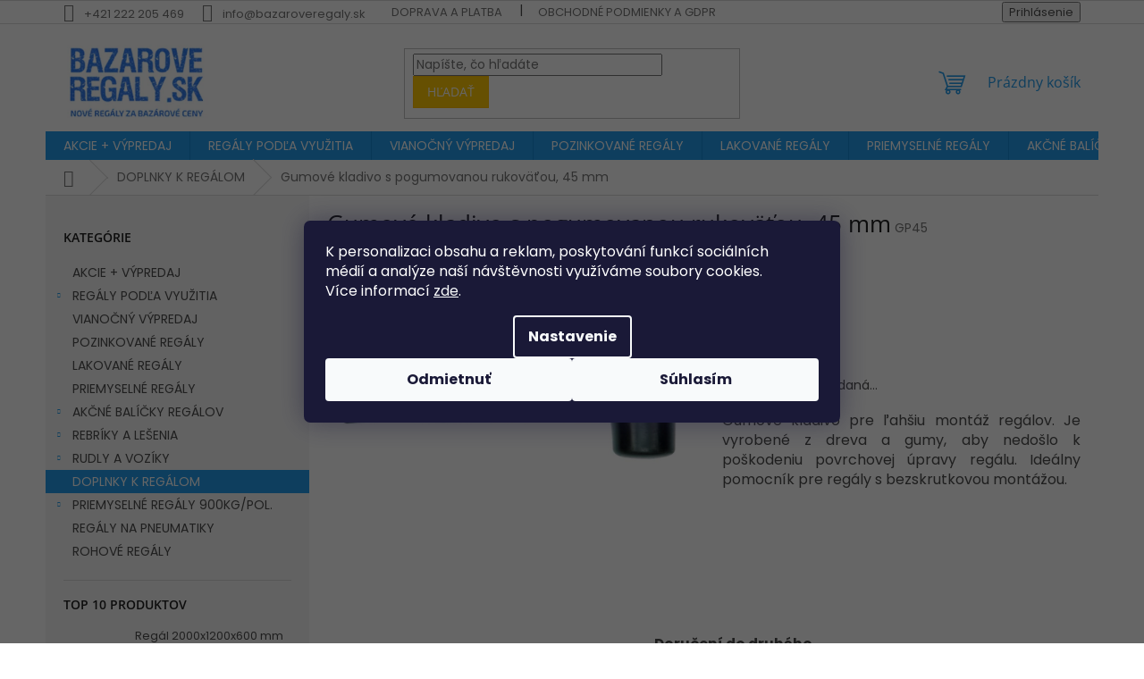

--- FILE ---
content_type: text/html; charset=utf-8
request_url: https://www.bazaroveregaly.sk/gumove-kladivo-s-pogumovanou-rukovatou--45-mm/
body_size: 24523
content:
<!doctype html><html lang="sk" dir="ltr" class="header-background-light external-fonts-loaded"><head><meta charset="utf-8" /><meta name="viewport" content="width=device-width,initial-scale=1" /><title>Gumové kladivo s pogumovanou rukoväťou, 45 mm - BazaroveRegaly.sk</title><link rel="preconnect" href="https://cdn.myshoptet.com" /><link rel="dns-prefetch" href="https://cdn.myshoptet.com" /><link rel="preload" href="https://cdn.myshoptet.com/prj/dist/master/cms/libs/jquery/jquery-1.11.3.min.js" as="script" /><link href="https://cdn.myshoptet.com/prj/dist/master/cms/templates/frontend_templates/shared/css/font-face/poppins.css" rel="stylesheet"><link href="https://cdn.myshoptet.com/prj/dist/master/cms/templates/frontend_templates/shared/css/font-face/open-sans.css" rel="stylesheet"><link href="https://cdn.myshoptet.com/prj/dist/master/shop/dist/font-shoptet-11.css.62c94c7785ff2cea73b2.css" rel="stylesheet"><script>
dataLayer = [];
dataLayer.push({'shoptet' : {
    "pageId": 812,
    "pageType": "productDetail",
    "currency": "EUR",
    "currencyInfo": {
        "decimalSeparator": ",",
        "exchangeRate": 1,
        "priceDecimalPlaces": 2,
        "symbol": "\u20ac",
        "symbolLeft": 1,
        "thousandSeparator": " "
    },
    "language": "sk",
    "projectId": 741224,
    "product": {
        "id": 1625,
        "guid": "92bb82a4-d833-11f0-9f9a-46a7eb346db2",
        "hasVariants": false,
        "codes": [
            {
                "code": "GP45"
            }
        ],
        "code": "GP45",
        "name": "Gumov\u00e9 kladivo s pogumovanou rukov\u00e4\u0165ou, 45 mm",
        "appendix": "",
        "weight": 0.59999999999999998,
        "currentCategory": "DOPLNKY K REG\u00c1LOM",
        "currentCategoryGuid": "92a68692-d833-11f0-a043-46a7eb346db2",
        "defaultCategory": "DOPLNKY K REG\u00c1LOM",
        "defaultCategoryGuid": "92a68692-d833-11f0-a043-46a7eb346db2",
        "currency": "EUR",
        "priceWithVat": 3.75
    },
    "stocks": [
        {
            "id": "ext",
            "title": "Sklad",
            "isDeliveryPoint": 0,
            "visibleOnEshop": 1
        }
    ],
    "cartInfo": {
        "id": null,
        "freeShipping": false,
        "freeShippingFrom": null,
        "leftToFreeGift": {
            "formattedPrice": "\u20ac0",
            "priceLeft": 0
        },
        "freeGift": false,
        "leftToFreeShipping": {
            "priceLeft": null,
            "dependOnRegion": null,
            "formattedPrice": null
        },
        "discountCoupon": [],
        "getNoBillingShippingPrice": {
            "withoutVat": 0,
            "vat": 0,
            "withVat": 0
        },
        "cartItems": [],
        "taxMode": "ORDINARY"
    },
    "cart": [],
    "customer": {
        "priceRatio": 1,
        "priceListId": 1,
        "groupId": null,
        "registered": false,
        "mainAccount": false
    }
}});
dataLayer.push({'cookie_consent' : {
    "marketing": "denied",
    "analytics": "denied"
}});
document.addEventListener('DOMContentLoaded', function() {
    shoptet.consent.onAccept(function(agreements) {
        if (agreements.length == 0) {
            return;
        }
        dataLayer.push({
            'cookie_consent' : {
                'marketing' : (agreements.includes(shoptet.config.cookiesConsentOptPersonalisation)
                    ? 'granted' : 'denied'),
                'analytics': (agreements.includes(shoptet.config.cookiesConsentOptAnalytics)
                    ? 'granted' : 'denied')
            },
            'event': 'cookie_consent'
        });
    });
});
</script>
<meta property="og:type" content="website"><meta property="og:site_name" content="bazaroveregaly.sk"><meta property="og:url" content="https://www.bazaroveregaly.sk/gumove-kladivo-s-pogumovanou-rukovatou--45-mm/"><meta property="og:title" content="Gumové kladivo s pogumovanou rukoväťou, 45 mm - BazaroveRegaly.sk"><meta name="author" content="BazaroveRegaly.sk"><meta name="web_author" content="Shoptet.cz"><meta name="dcterms.rightsHolder" content="www.bazaroveregaly.sk"><meta name="robots" content="index,follow"><meta property="og:image" content="https://cdn.myshoptet.com/usr/www.bazaroveregaly.sk/user/shop/big/1625_5977-1-gumove-kladivo-s-pogumovanou-rukovatou-45-mm.jpg?693d7e0e"><meta property="og:description" content="Gumové kladivo s pogumovanou rukoväťou, 45 mm. Gumové kladivo pre ľahšiu montáž regálov. Je vyrobené z dreva a gumy, aby nedošlo k poškodeniu povrchovej úpravy regálu. Ideálny pomocník pre regály s bezskrutkovou montážou."><meta name="description" content="Gumové kladivo s pogumovanou rukoväťou, 45 mm. Gumové kladivo pre ľahšiu montáž regálov. Je vyrobené z dreva a gumy, aby nedošlo k poškodeniu povrchovej úpravy regálu. Ideálny pomocník pre regály s bezskrutkovou montážou."><meta property="product:price:amount" content="3.75"><meta property="product:price:currency" content="EUR"><style>:root {--color-primary: #239ceb;--color-primary-h: 204;--color-primary-s: 83%;--color-primary-l: 53%;--color-primary-hover: #1997e5;--color-primary-hover-h: 203;--color-primary-hover-s: 80%;--color-primary-hover-l: 50%;--color-secondary: #1a9d4d;--color-secondary-h: 143;--color-secondary-s: 72%;--color-secondary-l: 36%;--color-secondary-hover: #239ceb;--color-secondary-hover-h: 204;--color-secondary-hover-s: 83%;--color-secondary-hover-l: 53%;--color-tertiary: #ffc807;--color-tertiary-h: 47;--color-tertiary-s: 100%;--color-tertiary-l: 51%;--color-tertiary-hover: #ffbb00;--color-tertiary-hover-h: 44;--color-tertiary-hover-s: 100%;--color-tertiary-hover-l: 50%;--color-header-background: #ffffff;--template-font: "Poppins";--template-headings-font: "Open Sans";--header-background-url: none;--cookies-notice-background: #1A1937;--cookies-notice-color: #F8FAFB;--cookies-notice-button-hover: #f5f5f5;--cookies-notice-link-hover: #27263f;--templates-update-management-preview-mode-content: "Náhľad aktualizácií šablóny je aktívny pre váš prehliadač."}</style>
    
    <link href="https://cdn.myshoptet.com/prj/dist/master/shop/dist/main-11.less.fcb4a42d7bd8a71b7ee2.css" rel="stylesheet" />
                <link href="https://cdn.myshoptet.com/prj/dist/master/shop/dist/mobile-header-v1-11.less.1ee105d41b5f713c21aa.css" rel="stylesheet" />
    
    <script>var shoptet = shoptet || {};</script>
    <script src="https://cdn.myshoptet.com/prj/dist/master/shop/dist/main-3g-header.js.05f199e7fd2450312de2.js"></script>
<!-- User include --><!-- api 1012(643) html code header -->
<style data-purpose="gopay-hiding-apple-pay">
	[data-guid="4c3bce51-def7-11f0-8ed7-9a12066bc5b9"] {
		display: none
	}
</style>
<!-- project html code header -->
<link rel="stylesheet" href="https://www.shoptetak.cz/modul/olbert.css">

<style>
.productEan {
  display: none;
}

#content .quantity-discounts__save {
	display:none;
}

.news-item-detail .text img {width:auto !important;}

.ordering-process .cart-table tr td.p-discount {
	left: 0 !important;
  top: unset !important;
}

.type-product #ratingTab {
	padding-top: 20px;
  padding-bottom: 20px;
}


#productDiscussion {
	display: none;
}

.ordering-process .inactive-child {
	display: none;
}

/* Skrytí ikon sdílet, hlídací pes, tisk */
.social-buttons-wrapper {
   display: none;
}
</style>

<style>

/* Zobrazenie kategórii v doprave */

.container_category {
  display: flex;
  flex-wrap: wrap;
}

.row_category {
  display: flex;
  padding-bottom: 35px;
  width: 100%;
}

.column_category {
  flex-basis: 33.3%;
  max-width: 33.3%;
  padding: 0px 10px;
  margin: auto;
  hyphens: auto;
  box-sizing: border-box;
  display: flex;
  justify-content: center;
  align-items: center;
}

.column_category a {
  text-align: center;
  display: flex;
  justify-content: center;
  font-size: 14px;
  font-weight: bold
}
</style>

<style>

/*-------- Zobrazenie v doprave -------- */

.container_transport {
  display: flex;
  flex-wrap: wrap;
  justify-content: center;
  align-items: stretch;
  padding-bottom: 25px;
  font-weight: 500;
  color: black;
}

.box_transport {
	flex: 1;
  display: flex;
  flex-direction: column;
  background-color: #fff;
  border-radius: 10px;
  box-shadow: 0px 0px 10px rgba(0, 0, 0, 0.3);
  margin: 5px;
}

.box_transport img {
  max-width: 70%;
  margin: 0 auto;
}

.box_transport p {
	text-align: center;
  margin: 10px 35px;
}

.box_transport ul {
	padding: 0px 30px;
  margin: 20px;
}

.box_transport li {
	padding-bottom: 10px;
}

.box_transport li::marker {
	color: red;
}

@media (max-width: 768px) {
  .box_transport {
    flex-basis: 100%; 
  }
}
</style>

<style>

/* ZOBRAZENÍ DELŠÍCH NÁZVŮ PRODUKTŮ NA MOBILU*/ 
@media screen and (min-width: 320px) and (max-width: 768px) and (orientation: portrait) {

.products-block.products .p .name {
    display: block;
    height: 87px;
    overflow: hidden;
    font-size: 16px;
    margin-bottom: 10px;
}

.columns-mobile-2 .products-block > div .p .name {
    text-align: left;
    display: -webkit-box;
    -webkit-line-clamp: 4;
    -webkit-box-orient: vertical;
    overflow: hidden;
}

}
/*-------- KONEC TADY -------- */

.subcategories li a {
		color: #3da3dc;
    border: 1px solid #878686;
}

#cat-890
{
  display: none;
}

/* Skryj dostupnost ve filtrech */
.filter-section-default:not(.slider-wrapper){
  display:none
}

/* Skryj výrobce ve filtrech */
#manufacturer-filter{
  display:none
}



@media screen and (max-width: 767px) {
.ordering-process .site-msg.information, .ordering-process #fxo-widget-iframe{display: none !important;}
}


</style>


<script type="text/javascript" src="https://postback.affiliateport.eu/track.js"></script>
<script type="text/javascript">_AP_tracker.init();</script>
<meta name="facebook-domain-verification" content="rbinc723lkbbvas809odd2hoojywbb" />

<style>
.msg-success, .msg-info,
.site-msg.information {
    position: unset !important;
    z-index: 10;
    bottom: auto;
    top: 0;
    max-width: 100% !important;
    opacity: 1;
    box-shadow: none;
    background-color: #d72817;
    color: #fff;
text-align:center;
}
.site-msg .close::before, .site-msg .close::after {
    background: #fff;
}
</style>

<style type="text/css">
      #content .p-detail {
      display: flex;
      flex-direction: column;
}
#content .p-detail .products-related-header {
      order: 30;
}
#content .p-detail .products-related.products-additional {
      order: 31;
}
#content .p-detail .browse-p {
      order: 32;
}

.shp-tabs-row a[href$="#productsAlternative"] {
      display: none !important;
}
#tab-content {
      display: flex;
      flex-direction: column;
}
#productsAlternative {
      display: block !important;
      opacity: 1 !important;
      order: 99;
}
#productsAlternative:before {
      content: 'Hasonló termékek';
      font-size: 140%;
      margin-top: 30px;
      display: block;
}

.form-group:has(#companyId) {
    display: none !important;
}

/* Alternativní zápis pro starší prohlížeče */
#companyId,
label[for="companyId"],
#companyId + label,
.form-group:has(> #companyId) {
    display: none !important;
}

@media (min-width: 768px) {
  .header-top {
    
    height: 120px;
    
  }
#header .site-name a img {
 
 
  max-height: 92px !important;
}
}

.messages {
  display: none;
}
</style>

<link rel="stylesheet" type="text/css" href="https://cdn.fv-studio.cz/vies/fv-studio-app.css?v=15" />
<meta name="google-site-verification" content="Irh3X7wVf7OmxAHttsIF3HB0QQgvy_ULBxXSAZRUkbI" />

<!-- Foxentry start -->
<script type="text/javascript" async>
var Foxentry;
(function () {
var e = document.querySelector("script"), s = document.createElement('script');
s.setAttribute('type', 'text/javascript');
s.setAttribute('async', 'true');
s.setAttribute('src', 'https://cdn.foxentry.cz/lib');
e.parentNode.appendChild(s);
s.onload = function(){ Foxentry = new FoxentryBase('Q6Jx99TUbq'); }
})();
</script>
<!-- Foxentry end -->



<link href="https://cdn.myshoptet.com/usr/api.fv-studio.cz/user/documents/upload/common/cookie-fv-studio-app.css?v=1.2" rel="stylesheet">

<!-- Uprava cookie listy -->

<!-- Kosik - County - START -->
<!-- <link href="https://datafeeds.cz/fistar/HU/stylesuser.css"  rel="stylesheet"  /> -->
<!-- Kosik - County - END -->

<link href="https://cdn.myshoptet.com/usr/www.magyarpolc.hu/user/documents/hu_cart/cart_br_hu.css?v=2" rel="stylesheet" />

<!-- Luigi -->
<script src="https://scripts.luigisbox.tech/LBX-566600.js"></script>

<!-- Outfindo -->
<script src="https://embed.outfindo.com/guide/embed-shoptet-new.js"></script>
<script src="https://embed.outfindo.com/guide/embed.js"></script>

<!-- Clarity -->
<script type="text/javascript">
    (function(c,l,a,r,i,t,y){
        c[a]=c[a]||function(){(c[a].q=c[a].q||[]).push(arguments)};
        t=l.createElement(r);t.async=1;t.src="https://www.clarity.ms/tag/"+i;
        y=l.getElementsByTagName(r)[0];y.parentNode.insertBefore(t,y);
    })(window, document, "clarity", "script", "p97swmd58n");
</script>
<!-- /User include --><link rel="apple-touch-icon" type="image/png" sizes="57x57" href="/favicon-57x57.png"><link rel="apple-touch-icon" type="image/png" sizes="60x60" href="/favicon-60x60.png"><link rel="apple-touch-icon" type="image/png" sizes="72x72" href="/favicon-72x72.png"><link rel="apple-touch-icon" type="image/png" sizes="76x76" href="/favicon-76x76.png"><link rel="apple-touch-icon" type="image/png" sizes="114x114" href="/favicon-114x114.png"><link rel="apple-touch-icon" type="image/png" sizes="120x120" href="/favicon-120x120.png"><link rel="apple-touch-icon" type="image/png" sizes="144x144" href="/favicon-144x144.png"><link rel="apple-touch-icon" type="image/png" sizes="152x152" href="/favicon-152x152.png"><link rel="apple-touch-icon" type="image/png" sizes="180x180" href="/favicon-180x180.png"><link rel="icon" type="image/png" sizes="16x16" href="/favicon-16x16.png"><link rel="icon" type="image/png" sizes="32x32" href="/favicon-32x32.png"><link rel="icon" type="image/png" sizes="96x96" href="/favicon-96x96.png"><link rel="icon" type="image/png" sizes="192x192" href="/favicon-192x192.png"><link rel="manifest" href="/manifest.json"><meta name="msapplication-TileColor" content="#ffffff"><meta name="msapplication-TileImage" content="/favicon-144x144.png"><meta name="theme-color" content="#ffffff"><link rel="canonical" href="https://www.bazaroveregaly.sk/gumove-kladivo-s-pogumovanou-rukovatou--45-mm/" /></head><body class="desktop id-812 in-doplnky-k-regalom template-11 type-product type-detail multiple-columns-body columns-mobile-2 columns-3 ums_forms_redesign--off ums_a11y_category_page--on ums_discussion_rating_forms--off ums_flags_display_unification--on ums_a11y_login--on mobile-header-version-1"><noscript>
    <style>
        #header {
            padding-top: 0;
            position: relative !important;
            top: 0;
        }
        .header-navigation {
            position: relative !important;
        }
        .overall-wrapper {
            margin: 0 !important;
        }
        body:not(.ready) {
            visibility: visible !important;
        }
    </style>
    <div class="no-javascript">
        <div class="no-javascript__title">Musíte zmeniť nastavenie vášho prehliadača</div>
        <div class="no-javascript__text">Pozrite sa na: <a href="https://www.google.com/support/bin/answer.py?answer=23852">Ako povoliť JavaScript vo vašom prehliadači</a>.</div>
        <div class="no-javascript__text">Ak používate software na blokovanie reklám, možno bude potrebné, aby ste povolili JavaScript z tejto stránky.</div>
        <div class="no-javascript__text">Ďakujeme.</div>
    </div>
</noscript>

        <div id="fb-root"></div>
        <script>
            window.fbAsyncInit = function() {
                FB.init({
//                    appId            : 'your-app-id',
                    autoLogAppEvents : true,
                    xfbml            : true,
                    version          : 'v19.0'
                });
            };
        </script>
        <script async defer crossorigin="anonymous" src="https://connect.facebook.net/sk_SK/sdk.js"></script>    <div class="siteCookies siteCookies--bottom siteCookies--dark js-siteCookies" role="dialog" data-testid="cookiesPopup" data-nosnippet>
        <div class="siteCookies__form">
            <div class="siteCookies__content">
                <div class="siteCookies__text">
                    K personalizaci obsahu a reklam, poskytování funkcí sociálních médií a analýze naší návštěvnosti využíváme soubory cookies. Více informací <a href="/podminky-ochrany-osobnich-udaju/" target=\"_blank\" rel=\"noopener noreferrer\">zde</a>.
                </div>
                <p class="siteCookies__links">
                    <button class="siteCookies__link js-cookies-settings" aria-label="Nastavenia cookies" data-testid="cookiesSettings">Nastavenie</button>
                </p>
            </div>
            <div class="siteCookies__buttonWrap">
                                    <button class="siteCookies__button js-cookiesConsentSubmit" value="reject" aria-label="Odmietnuť cookies" data-testid="buttonCookiesReject">Odmietnuť</button>
                                <button class="siteCookies__button js-cookiesConsentSubmit" value="all" aria-label="Prijať cookies" data-testid="buttonCookiesAccept">Súhlasím</button>
            </div>
        </div>
        <script>
            document.addEventListener("DOMContentLoaded", () => {
                const siteCookies = document.querySelector('.js-siteCookies');
                document.addEventListener("scroll", shoptet.common.throttle(() => {
                    const st = document.documentElement.scrollTop;
                    if (st > 1) {
                        siteCookies.classList.add('siteCookies--scrolled');
                    } else {
                        siteCookies.classList.remove('siteCookies--scrolled');
                    }
                }, 100));
            });
        </script>
    </div>
<a href="#content" class="skip-link sr-only">Prejsť na obsah</a><div class="overall-wrapper"><div class="user-action"><div class="container">
    <div class="user-action-in">
                    <div id="login" class="user-action-login popup-widget login-widget" role="dialog" aria-labelledby="loginHeading">
        <div class="popup-widget-inner">
                            <h2 id="loginHeading">Prihlásenie k vášmu účtu</h2><div id="customerLogin"><form action="/action/Customer/Login/" method="post" id="formLoginIncluded" class="csrf-enabled formLogin" data-testid="formLogin"><input type="hidden" name="referer" value="" /><div class="form-group"><div class="input-wrapper email js-validated-element-wrapper no-label"><input type="email" name="email" class="form-control" autofocus placeholder="E-mailová adresa (napr. jan@novak.sk)" data-testid="inputEmail" autocomplete="email" required /></div></div><div class="form-group"><div class="input-wrapper password js-validated-element-wrapper no-label"><input type="password" name="password" class="form-control" placeholder="Heslo" data-testid="inputPassword" autocomplete="current-password" required /><span class="no-display">Nemôžete vyplniť toto pole</span><input type="text" name="surname" value="" class="no-display" /></div></div><div class="form-group"><div class="login-wrapper"><button type="submit" class="btn btn-secondary btn-text btn-login" data-testid="buttonSubmit">Prihlásiť sa</button><div class="password-helper"><a href="/registracia/" data-testid="signup" rel="nofollow">Nová registrácia</a><a href="/klient/zabudnute-heslo/" rel="nofollow">Zabudnuté heslo</a></div></div></div></form>
</div>                    </div>
    </div>

                            <div id="cart-widget" class="user-action-cart popup-widget cart-widget loader-wrapper" data-testid="popupCartWidget" role="dialog" aria-hidden="true">
    <div class="popup-widget-inner cart-widget-inner place-cart-here">
        <div class="loader-overlay">
            <div class="loader"></div>
        </div>
    </div>

    <div class="cart-widget-button">
        <a href="/kosik/" class="btn btn-conversion" id="continue-order-button" rel="nofollow" data-testid="buttonNextStep">Pokračovať do košíka</a>
    </div>
</div>
            </div>
</div>
</div><div class="top-navigation-bar" data-testid="topNavigationBar">

    <div class="container">

        <div class="top-navigation-contacts">
            <strong>Zákaznícka podpora:</strong><a href="tel:+421222205469" class="project-phone" aria-label="Zavolať na +421222205469" data-testid="contactboxPhone"><span>+421 222 205 469</span></a><a href="mailto:info@bazaroveregaly.sk" class="project-email" data-testid="contactboxEmail"><span>info@bazaroveregaly.sk</span></a>        </div>

                            <div class="top-navigation-menu">
                <div class="top-navigation-menu-trigger"></div>
                <ul class="top-navigation-bar-menu">
                                            <li class="top-navigation-menu-item-27">
                            <a href="/doprava-a-platba/" target="blank">DOPRAVA A PLATBA</a>
                        </li>
                                            <li class="top-navigation-menu-item-39">
                            <a href="/obchodne-podmienky/" target="blank">OBCHODNÉ PODMIENKY A GDPR</a>
                        </li>
                                    </ul>
                <ul class="top-navigation-bar-menu-helper"></ul>
            </div>
        
        <div class="top-navigation-tools">
            <div class="responsive-tools">
                <a href="#" class="toggle-window" data-target="search" aria-label="Hľadať" data-testid="linkSearchIcon"></a>
                                                            <a href="#" class="toggle-window" data-target="login"></a>
                                                    <a href="#" class="toggle-window" data-target="navigation" aria-label="Menu" data-testid="hamburgerMenu"></a>
            </div>
                        <button class="top-nav-button top-nav-button-login toggle-window" type="button" data-target="login" aria-haspopup="dialog" aria-controls="login" aria-expanded="false" data-testid="signin"><span>Prihlásenie</span></button>        </div>

    </div>

</div>
<header id="header"><div class="container navigation-wrapper">
    <div class="header-top">
        <div class="site-name-wrapper">
            <div class="site-name"><a href="/" data-testid="linkWebsiteLogo"><img src="https://cdn.myshoptet.com/usr/www.bazaroveregaly.sk/user/logos/brsk-logo.jpg" alt="BazaroveRegaly.sk" fetchpriority="low" /></a></div>        </div>
        <div class="search" itemscope itemtype="https://schema.org/WebSite">
            <meta itemprop="headline" content="DOPLNKY K REGÁLOM"/><meta itemprop="url" content="https://www.bazaroveregaly.sk"/><meta itemprop="text" content="Gumové kladivo s pogumovanou rukoväťou, 45 mm. Gumové kladivo pre ľahšiu montáž regálov. Je vyrobené z dreva a gumy, aby nedošlo k poškodeniu povrchovej úpravy regálu. Ideálny pomocník pre regály s bezskrutkovou montážou."/>            <form action="/action/ProductSearch/prepareString/" method="post"
    id="formSearchForm" class="search-form compact-form js-search-main"
    itemprop="potentialAction" itemscope itemtype="https://schema.org/SearchAction" data-testid="searchForm">
    <fieldset>
        <meta itemprop="target"
            content="https://www.bazaroveregaly.sk/vyhladavanie/?string={string}"/>
        <input type="hidden" name="language" value="sk"/>
        
            
<input
    type="search"
    name="string"
        class="query-input form-control search-input js-search-input"
    placeholder="Napíšte, čo hľadáte"
    autocomplete="off"
    required
    itemprop="query-input"
    aria-label="Vyhľadávanie"
    data-testid="searchInput"
>
            <button type="submit" class="btn btn-default" data-testid="searchBtn">Hľadať</button>
        
    </fieldset>
</form>
        </div>
        <div class="navigation-buttons">
                
    <a href="/kosik/" class="btn btn-icon toggle-window cart-count" data-target="cart" data-hover="true" data-redirect="true" data-testid="headerCart" rel="nofollow" aria-haspopup="dialog" aria-expanded="false" aria-controls="cart-widget">
        
                <span class="sr-only">Nákupný košík</span>
        
            <span class="cart-price visible-lg-inline-block" data-testid="headerCartPrice">
                                    Prázdny košík                            </span>
        
    
            </a>
        </div>
    </div>
    <nav id="navigation" aria-label="Hlavné menu" data-collapsible="true"><div class="navigation-in menu"><ul class="menu-level-1" role="menubar" data-testid="headerMenuItems"><li class="menu-item-707" role="none"><a href="/akcie-vypredaj/" data-testid="headerMenuItem" role="menuitem" aria-expanded="false"><b>AKCIE + VÝPREDAJ</b></a></li>
<li class="menu-item-710 ext" role="none"><a href="/regaly-podla-vyuzitia/" data-testid="headerMenuItem" role="menuitem" aria-haspopup="true" aria-expanded="false"><b>REGÁLY PODĽA VYUŽITIA</b><span class="submenu-arrow"></span></a><ul class="menu-level-2" aria-label="REGÁLY PODĽA VYUŽITIA" tabindex="-1" role="menu"><li class="menu-item-713" role="none"><a href="/regaly-do-domu/" class="menu-image" data-testid="headerMenuItem" tabindex="-1" aria-hidden="true"><img src="data:image/svg+xml,%3Csvg%20width%3D%22140%22%20height%3D%22100%22%20xmlns%3D%22http%3A%2F%2Fwww.w3.org%2F2000%2Fsvg%22%3E%3C%2Fsvg%3E" alt="" aria-hidden="true" width="140" height="100"  data-src="https://cdn.myshoptet.com/prj/dist/master/cms/templates/frontend_templates/00/img/folder.svg" fetchpriority="low" /></a><div><a href="/regaly-do-domu/" data-testid="headerMenuItem" role="menuitem"><span>REGÁLY DO DOMU</span></a>
                        </div></li><li class="menu-item-716" role="none"><a href="/regaly-do-kancelarie/" class="menu-image" data-testid="headerMenuItem" tabindex="-1" aria-hidden="true"><img src="data:image/svg+xml,%3Csvg%20width%3D%22140%22%20height%3D%22100%22%20xmlns%3D%22http%3A%2F%2Fwww.w3.org%2F2000%2Fsvg%22%3E%3C%2Fsvg%3E" alt="" aria-hidden="true" width="140" height="100"  data-src="https://cdn.myshoptet.com/prj/dist/master/cms/templates/frontend_templates/00/img/folder.svg" fetchpriority="low" /></a><div><a href="/regaly-do-kancelarie/" data-testid="headerMenuItem" role="menuitem"><span>REGÁLY DO KANCELÁRIE</span></a>
                        </div></li><li class="menu-item-719" role="none"><a href="/interierove-regaly/" class="menu-image" data-testid="headerMenuItem" tabindex="-1" aria-hidden="true"><img src="data:image/svg+xml,%3Csvg%20width%3D%22140%22%20height%3D%22100%22%20xmlns%3D%22http%3A%2F%2Fwww.w3.org%2F2000%2Fsvg%22%3E%3C%2Fsvg%3E" alt="" aria-hidden="true" width="140" height="100"  data-src="https://cdn.myshoptet.com/prj/dist/master/cms/templates/frontend_templates/00/img/folder.svg" fetchpriority="low" /></a><div><a href="/interierove-regaly/" data-testid="headerMenuItem" role="menuitem"><span>INTERIÉROVÉ REGÁLY</span></a>
                        </div></li><li class="menu-item-725" role="none"><a href="/regaly-do-skoly-a-skolky/" class="menu-image" data-testid="headerMenuItem" tabindex="-1" aria-hidden="true"><img src="data:image/svg+xml,%3Csvg%20width%3D%22140%22%20height%3D%22100%22%20xmlns%3D%22http%3A%2F%2Fwww.w3.org%2F2000%2Fsvg%22%3E%3C%2Fsvg%3E" alt="" aria-hidden="true" width="140" height="100"  data-src="https://cdn.myshoptet.com/prj/dist/master/cms/templates/frontend_templates/00/img/folder.svg" fetchpriority="low" /></a><div><a href="/regaly-do-skoly-a-skolky/" data-testid="headerMenuItem" role="menuitem"><span>REGÁLY DO ŠKOLY A ŠKÔLKY</span></a>
                        </div></li><li class="menu-item-728" role="none"><a href="/regaly-k-archivacii--sanony/" class="menu-image" data-testid="headerMenuItem" tabindex="-1" aria-hidden="true"><img src="data:image/svg+xml,%3Csvg%20width%3D%22140%22%20height%3D%22100%22%20xmlns%3D%22http%3A%2F%2Fwww.w3.org%2F2000%2Fsvg%22%3E%3C%2Fsvg%3E" alt="" aria-hidden="true" width="140" height="100"  data-src="https://cdn.myshoptet.com/prj/dist/master/cms/templates/frontend_templates/00/img/folder.svg" fetchpriority="low" /></a><div><a href="/regaly-k-archivacii--sanony/" data-testid="headerMenuItem" role="menuitem"><span>REGÁLY K ARCHIVÁCII, ŠANONY</span></a>
                        </div></li><li class="menu-item-731" role="none"><a href="/regaly-do-dielne/" class="menu-image" data-testid="headerMenuItem" tabindex="-1" aria-hidden="true"><img src="data:image/svg+xml,%3Csvg%20width%3D%22140%22%20height%3D%22100%22%20xmlns%3D%22http%3A%2F%2Fwww.w3.org%2F2000%2Fsvg%22%3E%3C%2Fsvg%3E" alt="" aria-hidden="true" width="140" height="100"  data-src="https://cdn.myshoptet.com/prj/dist/master/cms/templates/frontend_templates/00/img/folder.svg" fetchpriority="low" /></a><div><a href="/regaly-do-dielne/" data-testid="headerMenuItem" role="menuitem"><span>REGÁLY DO DIELNE</span></a>
                        </div></li><li class="menu-item-737" role="none"><a href="/regaly-do-garaze--pivnice/" class="menu-image" data-testid="headerMenuItem" tabindex="-1" aria-hidden="true"><img src="data:image/svg+xml,%3Csvg%20width%3D%22140%22%20height%3D%22100%22%20xmlns%3D%22http%3A%2F%2Fwww.w3.org%2F2000%2Fsvg%22%3E%3C%2Fsvg%3E" alt="" aria-hidden="true" width="140" height="100"  data-src="https://cdn.myshoptet.com/prj/dist/master/cms/templates/frontend_templates/00/img/folder.svg" fetchpriority="low" /></a><div><a href="/regaly-do-garaze--pivnice/" data-testid="headerMenuItem" role="menuitem"><span>REGÁLY DO GARÁŽE, PIVNICE</span></a>
                        </div></li><li class="menu-item-743" role="none"><a href="/regaly-do-skladu/" class="menu-image" data-testid="headerMenuItem" tabindex="-1" aria-hidden="true"><img src="data:image/svg+xml,%3Csvg%20width%3D%22140%22%20height%3D%22100%22%20xmlns%3D%22http%3A%2F%2Fwww.w3.org%2F2000%2Fsvg%22%3E%3C%2Fsvg%3E" alt="" aria-hidden="true" width="140" height="100"  data-src="https://cdn.myshoptet.com/prj/dist/master/cms/templates/frontend_templates/00/img/folder.svg" fetchpriority="low" /></a><div><a href="/regaly-do-skladu/" data-testid="headerMenuItem" role="menuitem"><span>REGÁLY DO SKLADU</span></a>
                        </div></li></ul></li>
<li class="menu-item-722" role="none"><a href="/vianocny-vypredaj/" data-testid="headerMenuItem" role="menuitem" aria-expanded="false"><b>VIANOČNÝ VÝPREDAJ</b></a></li>
<li class="menu-item-734" role="none"><a href="/pozinkovane-regaly/" data-testid="headerMenuItem" role="menuitem" aria-expanded="false"><b>POZINKOVANÉ REGÁLY</b></a></li>
<li class="menu-item-740" role="none"><a href="/lakovane-regaly/" data-testid="headerMenuItem" role="menuitem" aria-expanded="false"><b>LAKOVANÉ REGÁLY</b></a></li>
<li class="menu-item-758" role="none"><a href="/priemyselne-regaly/" data-testid="headerMenuItem" role="menuitem" aria-expanded="false"><b>PRIEMYSELNÉ REGÁLY</b></a></li>
<li class="menu-item-761 ext" role="none"><a href="/akcne-balicky-regalov/" data-testid="headerMenuItem" role="menuitem" aria-haspopup="true" aria-expanded="false"><b>AKČNÉ BALÍČKY REGÁLOV</b><span class="submenu-arrow"></span></a><ul class="menu-level-2" aria-label="AKČNÉ BALÍČKY REGÁLOV" tabindex="-1" role="menu"><li class="menu-item-764" role="none"><a href="/akcne-balicky-po-10ks/" class="menu-image" data-testid="headerMenuItem" tabindex="-1" aria-hidden="true"><img src="data:image/svg+xml,%3Csvg%20width%3D%22140%22%20height%3D%22100%22%20xmlns%3D%22http%3A%2F%2Fwww.w3.org%2F2000%2Fsvg%22%3E%3C%2Fsvg%3E" alt="" aria-hidden="true" width="140" height="100"  data-src="https://cdn.myshoptet.com/prj/dist/master/cms/templates/frontend_templates/00/img/folder.svg" fetchpriority="low" /></a><div><a href="/akcne-balicky-po-10ks/" data-testid="headerMenuItem" role="menuitem"><span>AKČNÉ BALÍČKY PO 10KS</span></a>
                        </div></li><li class="menu-item-767" role="none"><a href="/akcne-balicky-po-20ks/" class="menu-image" data-testid="headerMenuItem" tabindex="-1" aria-hidden="true"><img src="data:image/svg+xml,%3Csvg%20width%3D%22140%22%20height%3D%22100%22%20xmlns%3D%22http%3A%2F%2Fwww.w3.org%2F2000%2Fsvg%22%3E%3C%2Fsvg%3E" alt="" aria-hidden="true" width="140" height="100"  data-src="https://cdn.myshoptet.com/prj/dist/master/cms/templates/frontend_templates/00/img/folder.svg" fetchpriority="low" /></a><div><a href="/akcne-balicky-po-20ks/" data-testid="headerMenuItem" role="menuitem"><span>AKČNÉ BALÍČKY PO 20KS</span></a>
                        </div></li><li class="menu-item-770" role="none"><a href="/akcne-balicky-po-3ks/" class="menu-image" data-testid="headerMenuItem" tabindex="-1" aria-hidden="true"><img src="data:image/svg+xml,%3Csvg%20width%3D%22140%22%20height%3D%22100%22%20xmlns%3D%22http%3A%2F%2Fwww.w3.org%2F2000%2Fsvg%22%3E%3C%2Fsvg%3E" alt="" aria-hidden="true" width="140" height="100"  data-src="https://cdn.myshoptet.com/prj/dist/master/cms/templates/frontend_templates/00/img/folder.svg" fetchpriority="low" /></a><div><a href="/akcne-balicky-po-3ks/" data-testid="headerMenuItem" role="menuitem"><span>AKČNÉ BALÍČKY PO 3KS</span></a>
                        </div></li><li class="menu-item-773" role="none"><a href="/akcne-balicky-po-5ks/" class="menu-image" data-testid="headerMenuItem" tabindex="-1" aria-hidden="true"><img src="data:image/svg+xml,%3Csvg%20width%3D%22140%22%20height%3D%22100%22%20xmlns%3D%22http%3A%2F%2Fwww.w3.org%2F2000%2Fsvg%22%3E%3C%2Fsvg%3E" alt="" aria-hidden="true" width="140" height="100"  data-src="https://cdn.myshoptet.com/prj/dist/master/cms/templates/frontend_templates/00/img/folder.svg" fetchpriority="low" /></a><div><a href="/akcne-balicky-po-5ks/" data-testid="headerMenuItem" role="menuitem"><span>AKČNÉ BALÍČKY PO 5KS</span></a>
                        </div></li><li class="menu-item-782" role="none"><a href="/cele-palety-regalov/" class="menu-image" data-testid="headerMenuItem" tabindex="-1" aria-hidden="true"><img src="data:image/svg+xml,%3Csvg%20width%3D%22140%22%20height%3D%22100%22%20xmlns%3D%22http%3A%2F%2Fwww.w3.org%2F2000%2Fsvg%22%3E%3C%2Fsvg%3E" alt="" aria-hidden="true" width="140" height="100"  data-src="https://cdn.myshoptet.com/prj/dist/master/cms/templates/frontend_templates/00/img/folder.svg" fetchpriority="low" /></a><div><a href="/cele-palety-regalov/" data-testid="headerMenuItem" role="menuitem"><span>CELÉ PALETY REGÁLOV</span></a>
                        </div></li><li class="menu-item-890" role="none"><a href="/rohove-sety/" class="menu-image" data-testid="headerMenuItem" tabindex="-1" aria-hidden="true"><img src="data:image/svg+xml,%3Csvg%20width%3D%22140%22%20height%3D%22100%22%20xmlns%3D%22http%3A%2F%2Fwww.w3.org%2F2000%2Fsvg%22%3E%3C%2Fsvg%3E" alt="" aria-hidden="true" width="140" height="100"  data-src="https://cdn.myshoptet.com/prj/dist/master/cms/templates/frontend_templates/00/img/folder.svg" fetchpriority="low" /></a><div><a href="/rohove-sety/" data-testid="headerMenuItem" role="menuitem"><span>ROHOVÉ SETY</span></a>
                        </div></li></ul></li>
<li class="menu-item-776 ext" role="none"><a href="/rebriky-a-lesenia/" data-testid="headerMenuItem" role="menuitem" aria-haspopup="true" aria-expanded="false"><b>REBRÍKY A LEŠENIA</b><span class="submenu-arrow"></span></a><ul class="menu-level-2" aria-label="REBRÍKY A LEŠENIA" tabindex="-1" role="menu"><li class="menu-item-779" role="none"><a href="/hlinikove-lesenia/" class="menu-image" data-testid="headerMenuItem" tabindex="-1" aria-hidden="true"><img src="data:image/svg+xml,%3Csvg%20width%3D%22140%22%20height%3D%22100%22%20xmlns%3D%22http%3A%2F%2Fwww.w3.org%2F2000%2Fsvg%22%3E%3C%2Fsvg%3E" alt="" aria-hidden="true" width="140" height="100"  data-src="https://cdn.myshoptet.com/prj/dist/master/cms/templates/frontend_templates/00/img/folder.svg" fetchpriority="low" /></a><div><a href="/hlinikove-lesenia/" data-testid="headerMenuItem" role="menuitem"><span>HLINÍKOVÉ LEŠENIA</span></a>
                        </div></li><li class="menu-item-800" role="none"><a href="/drevene-rebriky-a-stafle/" class="menu-image" data-testid="headerMenuItem" tabindex="-1" aria-hidden="true"><img src="data:image/svg+xml,%3Csvg%20width%3D%22140%22%20height%3D%22100%22%20xmlns%3D%22http%3A%2F%2Fwww.w3.org%2F2000%2Fsvg%22%3E%3C%2Fsvg%3E" alt="" aria-hidden="true" width="140" height="100"  data-src="https://cdn.myshoptet.com/prj/dist/master/cms/templates/frontend_templates/00/img/folder.svg" fetchpriority="low" /></a><div><a href="/drevene-rebriky-a-stafle/" data-testid="headerMenuItem" role="menuitem"><span>DREVENÉ REBRÍKY A ŠTAFLE</span></a>
                        </div></li><li class="menu-item-803" role="none"><a href="/prislusenstvo-k-rebrikom/" class="menu-image" data-testid="headerMenuItem" tabindex="-1" aria-hidden="true"><img src="data:image/svg+xml,%3Csvg%20width%3D%22140%22%20height%3D%22100%22%20xmlns%3D%22http%3A%2F%2Fwww.w3.org%2F2000%2Fsvg%22%3E%3C%2Fsvg%3E" alt="" aria-hidden="true" width="140" height="100"  data-src="https://cdn.myshoptet.com/prj/dist/master/cms/templates/frontend_templates/00/img/folder.svg" fetchpriority="low" /></a><div><a href="/prislusenstvo-k-rebrikom/" data-testid="headerMenuItem" role="menuitem"><span>PRÍSLUŠENSTVO K REBRÍKOM</span></a>
                        </div></li><li class="menu-item-806" role="none"><a href="/hlinikove-rebriky-dvojdielne/" class="menu-image" data-testid="headerMenuItem" tabindex="-1" aria-hidden="true"><img src="data:image/svg+xml,%3Csvg%20width%3D%22140%22%20height%3D%22100%22%20xmlns%3D%22http%3A%2F%2Fwww.w3.org%2F2000%2Fsvg%22%3E%3C%2Fsvg%3E" alt="" aria-hidden="true" width="140" height="100"  data-src="https://cdn.myshoptet.com/prj/dist/master/cms/templates/frontend_templates/00/img/folder.svg" fetchpriority="low" /></a><div><a href="/hlinikove-rebriky-dvojdielne/" data-testid="headerMenuItem" role="menuitem"><span>HLINÍKOVÉ REBRÍKY DVOJDIELNE</span></a>
                        </div></li><li class="menu-item-809" role="none"><a href="/hlinikove-schodiky/" class="menu-image" data-testid="headerMenuItem" tabindex="-1" aria-hidden="true"><img src="data:image/svg+xml,%3Csvg%20width%3D%22140%22%20height%3D%22100%22%20xmlns%3D%22http%3A%2F%2Fwww.w3.org%2F2000%2Fsvg%22%3E%3C%2Fsvg%3E" alt="" aria-hidden="true" width="140" height="100"  data-src="https://cdn.myshoptet.com/prj/dist/master/cms/templates/frontend_templates/00/img/folder.svg" fetchpriority="low" /></a><div><a href="/hlinikove-schodiky/" data-testid="headerMenuItem" role="menuitem"><span>HLINÍKOVÉ SCHODÍKY</span></a>
                        </div></li><li class="menu-item-815" role="none"><a href="/stafle/" class="menu-image" data-testid="headerMenuItem" tabindex="-1" aria-hidden="true"><img src="data:image/svg+xml,%3Csvg%20width%3D%22140%22%20height%3D%22100%22%20xmlns%3D%22http%3A%2F%2Fwww.w3.org%2F2000%2Fsvg%22%3E%3C%2Fsvg%3E" alt="" aria-hidden="true" width="140" height="100"  data-src="https://cdn.myshoptet.com/prj/dist/master/cms/templates/frontend_templates/00/img/folder.svg" fetchpriority="low" /></a><div><a href="/stafle/" data-testid="headerMenuItem" role="menuitem"><span>ŠTAFLE</span></a>
                        </div></li><li class="menu-item-821" role="none"><a href="/hlinikove-rebriky-klbove-a-teleskopicke/" class="menu-image" data-testid="headerMenuItem" tabindex="-1" aria-hidden="true"><img src="data:image/svg+xml,%3Csvg%20width%3D%22140%22%20height%3D%22100%22%20xmlns%3D%22http%3A%2F%2Fwww.w3.org%2F2000%2Fsvg%22%3E%3C%2Fsvg%3E" alt="" aria-hidden="true" width="140" height="100"  data-src="https://cdn.myshoptet.com/prj/dist/master/cms/templates/frontend_templates/00/img/folder.svg" fetchpriority="low" /></a><div><a href="/hlinikove-rebriky-klbove-a-teleskopicke/" data-testid="headerMenuItem" role="menuitem"><span>HLINÍKOVÉ REBRÍKY KĹBOVÉ A TELESKOPICKÉ</span></a>
                        </div></li><li class="menu-item-824" role="none"><a href="/evakuacne-rebriky/" class="menu-image" data-testid="headerMenuItem" tabindex="-1" aria-hidden="true"><img src="data:image/svg+xml,%3Csvg%20width%3D%22140%22%20height%3D%22100%22%20xmlns%3D%22http%3A%2F%2Fwww.w3.org%2F2000%2Fsvg%22%3E%3C%2Fsvg%3E" alt="" aria-hidden="true" width="140" height="100"  data-src="https://cdn.myshoptet.com/prj/dist/master/cms/templates/frontend_templates/00/img/folder.svg" fetchpriority="low" /></a><div><a href="/evakuacne-rebriky/" data-testid="headerMenuItem" role="menuitem"><span>EVAKUAČNÉ REBRÍKY</span></a>
                        </div></li><li class="menu-item-827" role="none"><a href="/rebrikove-pracovne-plosiny/" class="menu-image" data-testid="headerMenuItem" tabindex="-1" aria-hidden="true"><img src="data:image/svg+xml,%3Csvg%20width%3D%22140%22%20height%3D%22100%22%20xmlns%3D%22http%3A%2F%2Fwww.w3.org%2F2000%2Fsvg%22%3E%3C%2Fsvg%3E" alt="" aria-hidden="true" width="140" height="100"  data-src="https://cdn.myshoptet.com/prj/dist/master/cms/templates/frontend_templates/00/img/folder.svg" fetchpriority="low" /></a><div><a href="/rebrikove-pracovne-plosiny/" data-testid="headerMenuItem" role="menuitem"><span>REBRÍKOVÉ PRACOVNÉ PLOŠINY</span></a>
                        </div></li><li class="menu-item-830" role="none"><a href="/zahradne-rebriky/" class="menu-image" data-testid="headerMenuItem" tabindex="-1" aria-hidden="true"><img src="data:image/svg+xml,%3Csvg%20width%3D%22140%22%20height%3D%22100%22%20xmlns%3D%22http%3A%2F%2Fwww.w3.org%2F2000%2Fsvg%22%3E%3C%2Fsvg%3E" alt="" aria-hidden="true" width="140" height="100"  data-src="https://cdn.myshoptet.com/prj/dist/master/cms/templates/frontend_templates/00/img/folder.svg" fetchpriority="low" /></a><div><a href="/zahradne-rebriky/" data-testid="headerMenuItem" role="menuitem"><span>ZAHRADNÉ REBRÍKY</span></a>
                        </div></li><li class="menu-item-833" role="none"><a href="/hlinikove-rebriky-jednodielne/" class="menu-image" data-testid="headerMenuItem" tabindex="-1" aria-hidden="true"><img src="data:image/svg+xml,%3Csvg%20width%3D%22140%22%20height%3D%22100%22%20xmlns%3D%22http%3A%2F%2Fwww.w3.org%2F2000%2Fsvg%22%3E%3C%2Fsvg%3E" alt="" aria-hidden="true" width="140" height="100"  data-src="https://cdn.myshoptet.com/prj/dist/master/cms/templates/frontend_templates/00/img/folder.svg" fetchpriority="low" /></a><div><a href="/hlinikove-rebriky-jednodielne/" data-testid="headerMenuItem" role="menuitem"><span>HLINÍKOVÉ REBRÍKY JEDNODIELNE</span></a>
                        </div></li><li class="menu-item-875" role="none"><a href="/lanove-rebriky/" class="menu-image" data-testid="headerMenuItem" tabindex="-1" aria-hidden="true"><img src="data:image/svg+xml,%3Csvg%20width%3D%22140%22%20height%3D%22100%22%20xmlns%3D%22http%3A%2F%2Fwww.w3.org%2F2000%2Fsvg%22%3E%3C%2Fsvg%3E" alt="" aria-hidden="true" width="140" height="100"  data-src="https://cdn.myshoptet.com/prj/dist/master/cms/templates/frontend_templates/00/img/folder.svg" fetchpriority="low" /></a><div><a href="/lanove-rebriky/" data-testid="headerMenuItem" role="menuitem"><span>LANOVÉ REBRÍKY</span></a>
                        </div></li><li class="menu-item-878" role="none"><a href="/hlinikove-rebriky-trojdielne/" class="menu-image" data-testid="headerMenuItem" tabindex="-1" aria-hidden="true"><img src="data:image/svg+xml,%3Csvg%20width%3D%22140%22%20height%3D%22100%22%20xmlns%3D%22http%3A%2F%2Fwww.w3.org%2F2000%2Fsvg%22%3E%3C%2Fsvg%3E" alt="" aria-hidden="true" width="140" height="100"  data-src="https://cdn.myshoptet.com/prj/dist/master/cms/templates/frontend_templates/00/img/folder.svg" fetchpriority="low" /></a><div><a href="/hlinikove-rebriky-trojdielne/" data-testid="headerMenuItem" role="menuitem"><span>HLINÍKOVÉ REBRÍKY TROJDIELNE</span></a>
                        </div></li><li class="menu-item-881" role="none"><a href="/rebrikove-stresne-vytahy/" class="menu-image" data-testid="headerMenuItem" tabindex="-1" aria-hidden="true"><img src="data:image/svg+xml,%3Csvg%20width%3D%22140%22%20height%3D%22100%22%20xmlns%3D%22http%3A%2F%2Fwww.w3.org%2F2000%2Fsvg%22%3E%3C%2Fsvg%3E" alt="" aria-hidden="true" width="140" height="100"  data-src="https://cdn.myshoptet.com/prj/dist/master/cms/templates/frontend_templates/00/img/folder.svg" fetchpriority="low" /></a><div><a href="/rebrikove-stresne-vytahy/" data-testid="headerMenuItem" role="menuitem"><span>REBRÍKOVÉ STREŠNÉ VÝŤAHY</span></a>
                        </div></li><li class="menu-item-893" role="none"><a href="/sklolaminatove-schodiky/" class="menu-image" data-testid="headerMenuItem" tabindex="-1" aria-hidden="true"><img src="data:image/svg+xml,%3Csvg%20width%3D%22140%22%20height%3D%22100%22%20xmlns%3D%22http%3A%2F%2Fwww.w3.org%2F2000%2Fsvg%22%3E%3C%2Fsvg%3E" alt="" aria-hidden="true" width="140" height="100"  data-src="https://cdn.myshoptet.com/prj/dist/master/cms/templates/frontend_templates/00/img/folder.svg" fetchpriority="low" /></a><div><a href="/sklolaminatove-schodiky/" data-testid="headerMenuItem" role="menuitem"><span>SKLOLAMINÁTOVÉ SCHODÍKY</span></a>
                        </div></li><li class="menu-item-896" role="none"><a href="/sklolaminatove-rebriky/" class="menu-image" data-testid="headerMenuItem" tabindex="-1" aria-hidden="true"><img src="data:image/svg+xml,%3Csvg%20width%3D%22140%22%20height%3D%22100%22%20xmlns%3D%22http%3A%2F%2Fwww.w3.org%2F2000%2Fsvg%22%3E%3C%2Fsvg%3E" alt="" aria-hidden="true" width="140" height="100"  data-src="https://cdn.myshoptet.com/prj/dist/master/cms/templates/frontend_templates/00/img/folder.svg" fetchpriority="low" /></a><div><a href="/sklolaminatove-rebriky/" data-testid="headerMenuItem" role="menuitem"><span>SKLOLAMINÁTOVÉ REBRÍKY</span></a>
                        </div></li></ul></li>
<li class="menu-item-794 ext" role="none"><a href="/rudly-a-voziky/" data-testid="headerMenuItem" role="menuitem" aria-haspopup="true" aria-expanded="false"><b>RUDLY A VOZÍKY</b><span class="submenu-arrow"></span></a><ul class="menu-level-2" aria-label="RUDLY A VOZÍKY" tabindex="-1" role="menu"><li class="menu-item-797" role="none"><a href="/voziky/" class="menu-image" data-testid="headerMenuItem" tabindex="-1" aria-hidden="true"><img src="data:image/svg+xml,%3Csvg%20width%3D%22140%22%20height%3D%22100%22%20xmlns%3D%22http%3A%2F%2Fwww.w3.org%2F2000%2Fsvg%22%3E%3C%2Fsvg%3E" alt="" aria-hidden="true" width="140" height="100"  data-src="https://cdn.myshoptet.com/prj/dist/master/cms/templates/frontend_templates/00/img/folder.svg" fetchpriority="low" /></a><div><a href="/voziky/" data-testid="headerMenuItem" role="menuitem"><span>VOZÍKY</span></a>
                        </div></li><li class="menu-item-818" role="none"><a href="/rudly/" class="menu-image" data-testid="headerMenuItem" tabindex="-1" aria-hidden="true"><img src="data:image/svg+xml,%3Csvg%20width%3D%22140%22%20height%3D%22100%22%20xmlns%3D%22http%3A%2F%2Fwww.w3.org%2F2000%2Fsvg%22%3E%3C%2Fsvg%3E" alt="" aria-hidden="true" width="140" height="100"  data-src="https://cdn.myshoptet.com/prj/dist/master/cms/templates/frontend_templates/00/img/folder.svg" fetchpriority="low" /></a><div><a href="/rudly/" data-testid="headerMenuItem" role="menuitem"><span>RUDLY</span></a>
                        </div></li></ul></li>
<li class="menu-item-812" role="none"><a href="/doplnky-k-regalom/" class="active" data-testid="headerMenuItem" role="menuitem" aria-expanded="false"><b>DOPLNKY K REGÁLOM</b></a></li>
<li class="menu-item-848 ext" role="none"><a href="/priemyselne-regaly-900kg-pol/" data-testid="headerMenuItem" role="menuitem" aria-haspopup="true" aria-expanded="false"><b>PRIEMYSELNÉ REGÁLY 900KG/POL.</b><span class="submenu-arrow"></span></a><ul class="menu-level-2" aria-label="PRIEMYSELNÉ REGÁLY 900KG/POL." tabindex="-1" role="menu"><li class="menu-item-851" role="none"><a href="/dvojregal/" class="menu-image" data-testid="headerMenuItem" tabindex="-1" aria-hidden="true"><img src="data:image/svg+xml,%3Csvg%20width%3D%22140%22%20height%3D%22100%22%20xmlns%3D%22http%3A%2F%2Fwww.w3.org%2F2000%2Fsvg%22%3E%3C%2Fsvg%3E" alt="" aria-hidden="true" width="140" height="100"  data-src="https://cdn.myshoptet.com/prj/dist/master/cms/templates/frontend_templates/00/img/folder.svg" fetchpriority="low" /></a><div><a href="/dvojregal/" data-testid="headerMenuItem" role="menuitem"><span>DVOJREGÁL</span></a>
                        </div></li><li class="menu-item-854" role="none"><a href="/pridavny-modul/" class="menu-image" data-testid="headerMenuItem" tabindex="-1" aria-hidden="true"><img src="data:image/svg+xml,%3Csvg%20width%3D%22140%22%20height%3D%22100%22%20xmlns%3D%22http%3A%2F%2Fwww.w3.org%2F2000%2Fsvg%22%3E%3C%2Fsvg%3E" alt="" aria-hidden="true" width="140" height="100"  data-src="https://cdn.myshoptet.com/prj/dist/master/cms/templates/frontend_templates/00/img/folder.svg" fetchpriority="low" /></a><div><a href="/pridavny-modul/" data-testid="headerMenuItem" role="menuitem"><span>PRÍDAVNÝ MODUL</span></a>
                        </div></li><li class="menu-item-857" role="none"><a href="/zakladny-modul/" class="menu-image" data-testid="headerMenuItem" tabindex="-1" aria-hidden="true"><img src="data:image/svg+xml,%3Csvg%20width%3D%22140%22%20height%3D%22100%22%20xmlns%3D%22http%3A%2F%2Fwww.w3.org%2F2000%2Fsvg%22%3E%3C%2Fsvg%3E" alt="" aria-hidden="true" width="140" height="100"  data-src="https://cdn.myshoptet.com/prj/dist/master/cms/templates/frontend_templates/00/img/folder.svg" fetchpriority="low" /></a><div><a href="/zakladny-modul/" data-testid="headerMenuItem" role="menuitem"><span>ZÁKLADNÝ MODUL</span></a>
                        </div></li></ul></li>
<li class="menu-item-884" role="none"><a href="/regaly-na-pneumatiky/" data-testid="headerMenuItem" role="menuitem" aria-expanded="false"><b>REGÁLY NA PNEUMATIKY</b></a></li>
<li class="menu-item-887" role="none"><a href="/rohove-regaly/" data-testid="headerMenuItem" role="menuitem" aria-expanded="false"><b>ROHOVÉ REGÁLY</b></a></li>
<li class="menu-item-39" role="none"><a href="/obchodne-podmienky/" data-testid="headerMenuItem" role="menuitem" aria-expanded="false"><b>OBCHODNÉ PODMIENKY A GDPR</b></a></li>
<li class="menu-item-29" role="none"><a href="/kontakty/" data-testid="headerMenuItem" role="menuitem" aria-expanded="false"><b>Kontakty</b></a></li>
</ul>
    <ul class="navigationActions" role="menu">
                            <li role="none">
                                    <a href="/login/?backTo=%2Fgumove-kladivo-s-pogumovanou-rukovatou--45-mm%2F" rel="nofollow" data-testid="signin" role="menuitem"><span>Prihlásenie</span></a>
                            </li>
                        </ul>
</div><span class="navigation-close"></span></nav><div class="menu-helper" data-testid="hamburgerMenu"><span>Viac</span></div>
</div></header><!-- / header -->


                    <div class="container breadcrumbs-wrapper">
            <div class="breadcrumbs navigation-home-icon-wrapper" itemscope itemtype="https://schema.org/BreadcrumbList">
                                                                            <span id="navigation-first" data-basetitle="BazaroveRegaly.sk" itemprop="itemListElement" itemscope itemtype="https://schema.org/ListItem">
                <a href="/" itemprop="item" class="navigation-home-icon"><span class="sr-only" itemprop="name">Domov</span></a>
                <span class="navigation-bullet">/</span>
                <meta itemprop="position" content="1" />
            </span>
                                <span id="navigation-1" itemprop="itemListElement" itemscope itemtype="https://schema.org/ListItem">
                <a href="/doplnky-k-regalom/" itemprop="item" data-testid="breadcrumbsSecondLevel"><span itemprop="name">DOPLNKY K REGÁLOM</span></a>
                <span class="navigation-bullet">/</span>
                <meta itemprop="position" content="2" />
            </span>
                                            <span id="navigation-2" itemprop="itemListElement" itemscope itemtype="https://schema.org/ListItem" data-testid="breadcrumbsLastLevel">
                <meta itemprop="item" content="https://www.bazaroveregaly.sk/gumove-kladivo-s-pogumovanou-rukovatou--45-mm/" />
                <meta itemprop="position" content="3" />
                <span itemprop="name" data-title="Gumové kladivo s pogumovanou rukoväťou, 45 mm">Gumové kladivo s pogumovanou rukoväťou, 45 mm <span class="appendix"></span></span>
            </span>
            </div>
        </div>
    
<div id="content-wrapper" class="container content-wrapper">
    
    <div class="content-wrapper-in">
                                                <aside class="sidebar sidebar-left"  data-testid="sidebarMenu">
                                                                                                <div class="sidebar-inner">
                                                                                                        <div class="box box-bg-variant box-categories">    <div class="skip-link__wrapper">
        <span id="categories-start" class="skip-link__target js-skip-link__target sr-only" tabindex="-1">&nbsp;</span>
        <a href="#categories-end" class="skip-link skip-link--start sr-only js-skip-link--start">Preskočiť kategórie</a>
    </div>

<h4>Kategórie</h4>


<div id="categories"><div class="categories cat-01 expanded" id="cat-707"><div class="topic"><a href="/akcie-vypredaj/">AKCIE + VÝPREDAJ<span class="cat-trigger">&nbsp;</span></a></div></div><div class="categories cat-02 expandable external" id="cat-710"><div class="topic"><a href="/regaly-podla-vyuzitia/">REGÁLY PODĽA VYUŽITIA<span class="cat-trigger">&nbsp;</span></a></div>

    </div><div class="categories cat-01 external" id="cat-722"><div class="topic"><a href="/vianocny-vypredaj/">VIANOČNÝ VÝPREDAJ<span class="cat-trigger">&nbsp;</span></a></div></div><div class="categories cat-02 external" id="cat-734"><div class="topic"><a href="/pozinkovane-regaly/">POZINKOVANÉ REGÁLY<span class="cat-trigger">&nbsp;</span></a></div></div><div class="categories cat-01 external" id="cat-740"><div class="topic"><a href="/lakovane-regaly/">LAKOVANÉ REGÁLY<span class="cat-trigger">&nbsp;</span></a></div></div><div class="categories cat-02 external" id="cat-758"><div class="topic"><a href="/priemyselne-regaly/">PRIEMYSELNÉ REGÁLY<span class="cat-trigger">&nbsp;</span></a></div></div><div class="categories cat-01 expandable external" id="cat-761"><div class="topic"><a href="/akcne-balicky-regalov/">AKČNÉ BALÍČKY REGÁLOV<span class="cat-trigger">&nbsp;</span></a></div>

    </div><div class="categories cat-02 expandable external" id="cat-776"><div class="topic"><a href="/rebriky-a-lesenia/">REBRÍKY A LEŠENIA<span class="cat-trigger">&nbsp;</span></a></div>

    </div><div class="categories cat-01 expandable external" id="cat-794"><div class="topic"><a href="/rudly-a-voziky/">RUDLY A VOZÍKY<span class="cat-trigger">&nbsp;</span></a></div>

    </div><div class="categories cat-02 active expanded" id="cat-812"><div class="topic active"><a href="/doplnky-k-regalom/">DOPLNKY K REGÁLOM<span class="cat-trigger">&nbsp;</span></a></div></div><div class="categories cat-01 expandable external" id="cat-848"><div class="topic"><a href="/priemyselne-regaly-900kg-pol/">PRIEMYSELNÉ REGÁLY 900KG/POL.<span class="cat-trigger">&nbsp;</span></a></div>

    </div><div class="categories cat-02 external" id="cat-884"><div class="topic"><a href="/regaly-na-pneumatiky/">REGÁLY NA PNEUMATIKY<span class="cat-trigger">&nbsp;</span></a></div></div><div class="categories cat-01 external" id="cat-887"><div class="topic"><a href="/rohove-regaly/">ROHOVÉ REGÁLY<span class="cat-trigger">&nbsp;</span></a></div></div>        </div>

    <div class="skip-link__wrapper">
        <a href="#categories-start" class="skip-link skip-link--end sr-only js-skip-link--end" tabindex="-1" hidden>Preskočiť kategórie</a>
        <span id="categories-end" class="skip-link__target js-skip-link__target sr-only" tabindex="-1">&nbsp;</span>
    </div>
</div>
                                                                                                                                                                            <div class="box box-bg-default box-sm box-topProducts">        <div class="top-products-wrapper js-top10" >
        <h4><span>Top 10 produktov</span></h4>
        <ol class="top-products">
                            <li class="display-image">
                                            <a href="/regal-2000x1200x600-mm-lakovany-5-policovy--nosnost-875-kg-cierny/" class="top-products-image">
                            <img src="data:image/svg+xml,%3Csvg%20width%3D%22100%22%20height%3D%22100%22%20xmlns%3D%22http%3A%2F%2Fwww.w3.org%2F2000%2Fsvg%22%3E%3C%2Fsvg%3E" alt="6781 regal 2000x1200x600 mm lakovany 5 policovy nosnost 875 kg cierny" width="100" height="100"  data-src="https://cdn.myshoptet.com/usr/www.bazaroveregaly.sk/user/shop/related/335_6781-regal-2000x1200x600-mm-lakovany-5-policovy-nosnost-875-kg-cierny.jpg?68f533e9" fetchpriority="low" />
                        </a>
                                        <a href="/regal-2000x1200x600-mm-lakovany-5-policovy--nosnost-875-kg-cierny/" class="top-products-content">
                        <span class="top-products-name">  Regál 2000x1200x600 mm lakovaný 5-policový, nosnosť 875 kg - ČIERNÝ</span>
                        
                                                        <strong>
                                €49,60
                                

                            </strong>
                                                    
                    </a>
                </li>
                            <li class="display-image">
                                            <a href="/regal-2500x1800x700--mm--profesionalny--lakovany-5-policovy--nosnost-2000-kg-modro-oranzovy/" class="top-products-image">
                            <img src="data:image/svg+xml,%3Csvg%20width%3D%22100%22%20height%3D%22100%22%20xmlns%3D%22http%3A%2F%2Fwww.w3.org%2F2000%2Fsvg%22%3E%3C%2Fsvg%3E" alt="9228 regal 2500x1800x700 mm profesionalny lakovany 5 policovy nosnost 2000 kg modro oranzovy" width="100" height="100"  data-src="https://cdn.myshoptet.com/usr/www.bazaroveregaly.sk/user/shop/related/3422_9228-regal-2500x1800x700-mm-profesionalny-lakovany-5-policovy-nosnost-2000-kg-modro-oranzovy.jpg?693d7e22" fetchpriority="low" />
                        </a>
                                        <a href="/regal-2500x1800x700--mm--profesionalny--lakovany-5-policovy--nosnost-2000-kg-modro-oranzovy/" class="top-products-content">
                        <span class="top-products-name">  Regál 2500x1800x700 mm, PROFESIONÁLNY, lakovaný 5-policový, nosnosť 2000 kg - MODRO-ORANŽOVÝ</span>
                        
                                                        <strong>
                                €166,25
                                

                            </strong>
                                                    
                    </a>
                </li>
                            <li class="display-image">
                                            <a href="/regal-2160x1200x800--mm--profesionalny--lakovany-5-policovy--nosnost-2000-kg-modro-oranzovy/" class="top-products-image">
                            <img src="data:image/svg+xml,%3Csvg%20width%3D%22100%22%20height%3D%22100%22%20xmlns%3D%22http%3A%2F%2Fwww.w3.org%2F2000%2Fsvg%22%3E%3C%2Fsvg%3E" alt="Regál 2160x1200x800 mm, PROFESIONÁLNY, lakovaný 5-policový, nosnosť 2000 kg - MODRO-ORANŽOVÝ 01" width="100" height="100"  data-src="https://cdn.myshoptet.com/usr/www.bazaroveregaly.sk/user/shop/related/3245_regal-2160x1200x800--mm--profesionalny--lakovany-5-policovy--nosnost-2000-kg-modro-oranzovy-01.jpg?693d7e20" fetchpriority="low" />
                        </a>
                                        <a href="/regal-2160x1200x800--mm--profesionalny--lakovany-5-policovy--nosnost-2000-kg-modro-oranzovy/" class="top-products-content">
                        <span class="top-products-name">  Regál 2160x1200x800 mm, PROFESIONÁLNY, lakovaný 5-policový, nosnosť 2000 kg - MODRO-ORANŽOVÝ</span>
                        
                                                        <strong>
                                €141,25
                                

                            </strong>
                                                    
                    </a>
                </li>
                            <li class="display-image">
                                            <a href="/regal-1800x900x300--mm-zinkovany-4-policovy--nosnost-700-kg/" class="top-products-image">
                            <img src="data:image/svg+xml,%3Csvg%20width%3D%22100%22%20height%3D%22100%22%20xmlns%3D%22http%3A%2F%2Fwww.w3.org%2F2000%2Fsvg%22%3E%3C%2Fsvg%3E" alt="1139 akcia regal 1800x900x300 mm zinkovany 4 policovy nosnost 700 kg" width="100" height="100"  data-src="https://cdn.myshoptet.com/usr/www.bazaroveregaly.sk/user/shop/related/3125_1139-akcia-regal-1800x900x300-mm-zinkovany-4-policovy-nosnost-700-kg.jpg?693d7e1f" fetchpriority="low" />
                        </a>
                                        <a href="/regal-1800x900x300--mm-zinkovany-4-policovy--nosnost-700-kg/" class="top-products-content">
                        <span class="top-products-name">  Regál 1800x900x300 mm zinkovaný 4-policový, nosnosť 700 kg</span>
                        
                                                        <strong>
                                €19,55
                                

                            </strong>
                                                    
                    </a>
                </li>
                            <li class="display-image">
                                            <a href="/regal-1500x700x300--mm-zinkovany-4-policovy--nosnost-700-kg/" class="top-products-image">
                            <img src="data:image/svg+xml,%3Csvg%20width%3D%22100%22%20height%3D%22100%22%20xmlns%3D%22http%3A%2F%2Fwww.w3.org%2F2000%2Fsvg%22%3E%3C%2Fsvg%3E" alt="5073 regal 1500x700x300 mm zinkovany 4 policovy nosnost 700 kg" width="100" height="100"  data-src="https://cdn.myshoptet.com/usr/www.bazaroveregaly.sk/user/shop/related/206_5073-regal-1500x700x300-mm-zinkovany-4-policovy-nosnost-700-kg.jpg?68f533e8" fetchpriority="low" />
                        </a>
                                        <a href="/regal-1500x700x300--mm-zinkovany-4-policovy--nosnost-700-kg/" class="top-products-content">
                        <span class="top-products-name">  Regál 1500x700x300 mm zinkovaný 4-policový, nosnosť 700 kg</span>
                        
                                                        <strong>
                                €20,80
                                

                            </strong>
                                                    
                    </a>
                </li>
                            <li class="display-image">
                                            <a href="/regal-1800x900x400--mm-zinkovany--4-policovy--nosnost-700-kg-2/" class="top-products-image">
                            <img src="data:image/svg+xml,%3Csvg%20width%3D%22100%22%20height%3D%22100%22%20xmlns%3D%22http%3A%2F%2Fwww.w3.org%2F2000%2Fsvg%22%3E%3C%2Fsvg%3E" alt="101 2 regal 1800x900x400 mm zinkovany 4 policovy nosnost 700 kg" width="100" height="100"  data-src="https://cdn.myshoptet.com/usr/www.bazaroveregaly.sk/user/shop/related/3134_101-2-regal-1800x900x400-mm-zinkovany-4-policovy-nosnost-700-kg.jpg?693d7e1f" fetchpriority="low" />
                        </a>
                                        <a href="/regal-1800x900x400--mm-zinkovany--4-policovy--nosnost-700-kg-2/" class="top-products-content">
                        <span class="top-products-name">  Regál 1800x900x400 mm zinkovaný  4-policový, nosnosť 700 kg</span>
                        
                                                        <strong>
                                €19,95
                                

                            </strong>
                                                    
                    </a>
                </li>
                            <li class="display-image">
                                            <a href="/regal-2500x1800x800--mm--profesionalny--lakovany-5-policovy--nosnost-2000-kg-modro-oranzovy/" class="top-products-image">
                            <img src="data:image/svg+xml,%3Csvg%20width%3D%22100%22%20height%3D%22100%22%20xmlns%3D%22http%3A%2F%2Fwww.w3.org%2F2000%2Fsvg%22%3E%3C%2Fsvg%3E" alt="9219 regal 2500x1800x800 mm profesionalny lakovany 5 policovy nosnost 2000 kg modro oranzovy" width="100" height="100"  data-src="https://cdn.myshoptet.com/usr/www.bazaroveregaly.sk/user/shop/related/3425_9219-regal-2500x1800x800-mm-profesionalny-lakovany-5-policovy-nosnost-2000-kg-modro-oranzovy.jpg?693d7e22" fetchpriority="low" />
                        </a>
                                        <a href="/regal-2500x1800x800--mm--profesionalny--lakovany-5-policovy--nosnost-2000-kg-modro-oranzovy/" class="top-products-content">
                        <span class="top-products-name">  Regál 2500x1800x800 mm, PROFESIONÁLNY, lakovaný 5-policový, nosnosť 2000 kg - MODRO-ORANŽOVÝ</span>
                        
                                                        <strong>
                                €228,75
                                

                            </strong>
                                                    
                    </a>
                </li>
                            <li class="display-image">
                                            <a href="/regal-2500x1600x800--mm--profesionalny--lakovany-5-policovy--nosnost-2000-kg-modro-oranzovy/" class="top-products-image">
                            <img src="data:image/svg+xml,%3Csvg%20width%3D%22100%22%20height%3D%22100%22%20xmlns%3D%22http%3A%2F%2Fwww.w3.org%2F2000%2Fsvg%22%3E%3C%2Fsvg%3E" alt="Regál 2500x1600x800 mm, PROFESIONÁLNY, lakovaný 5-policový, nosnosť 2000 kg - MODRO-ORANŽOVÝ 01" width="100" height="100"  data-src="https://cdn.myshoptet.com/usr/www.bazaroveregaly.sk/user/shop/related/3419_regal-2500x1600x800--mm--profesionalny--lakovany-5-policovy--nosnost-2000-kg-modro-oranzovy-01.jpg?693d7e22" fetchpriority="low" />
                        </a>
                                        <a href="/regal-2500x1600x800--mm--profesionalny--lakovany-5-policovy--nosnost-2000-kg-modro-oranzovy/" class="top-products-content">
                        <span class="top-products-name">  Regál 2500x1600x800 mm, PROFESIONÁLNY, lakovaný 5-policový, nosnosť 2000 kg - MODRO-ORANŽOVÝ</span>
                        
                                                        <strong>
                                €157,90
                                

                            </strong>
                                                    
                    </a>
                </li>
                            <li class="display-image">
                                            <a href="/regal-2500x1600x600--mm--profesionalny--lakovany-5-policovy--nosnost-2000-kg-modro-oranzovy/" class="top-products-image">
                            <img src="data:image/svg+xml,%3Csvg%20width%3D%22100%22%20height%3D%22100%22%20xmlns%3D%22http%3A%2F%2Fwww.w3.org%2F2000%2Fsvg%22%3E%3C%2Fsvg%3E" alt="9234 regal 2500x1600x600 mm profesionalny lakovany 5 policovy nosnost 2000 kg modro oranzovy" width="100" height="100"  data-src="https://cdn.myshoptet.com/usr/www.bazaroveregaly.sk/user/shop/related/3416_9234-regal-2500x1600x600-mm-profesionalny-lakovany-5-policovy-nosnost-2000-kg-modro-oranzovy.jpg?693d7e22" fetchpriority="low" />
                        </a>
                                        <a href="/regal-2500x1600x600--mm--profesionalny--lakovany-5-policovy--nosnost-2000-kg-modro-oranzovy/" class="top-products-content">
                        <span class="top-products-name">  Regál 2500x1600x600 mm, PROFESIONÁLNY, lakovaný 5-policový, nosnosť 2000 kg - MODRO-ORANŽOVÝ</span>
                        
                                                        <strong>
                                €166,25
                                

                            </strong>
                                                    
                    </a>
                </li>
                            <li class="display-image">
                                            <a href="/regal-2160x1800x800--mm--profesionalny--lakovany-5-policovy--nosnost-2000-kg-modro-oranzovy/" class="top-products-image">
                            <img src="data:image/svg+xml,%3Csvg%20width%3D%22100%22%20height%3D%22100%22%20xmlns%3D%22http%3A%2F%2Fwww.w3.org%2F2000%2Fsvg%22%3E%3C%2Fsvg%3E" alt="9210 regal 2160x1800x800 mm profesionalny lakovany 5 policovy nosnost 2000 kg modro oranzovy" width="100" height="100"  data-src="https://cdn.myshoptet.com/usr/www.bazaroveregaly.sk/user/shop/related/3272_9210-regal-2160x1800x800-mm-profesionalny-lakovany-5-policovy-nosnost-2000-kg-modro-oranzovy.jpg?693d7e20" fetchpriority="low" />
                        </a>
                                        <a href="/regal-2160x1800x800--mm--profesionalny--lakovany-5-policovy--nosnost-2000-kg-modro-oranzovy/" class="top-products-content">
                        <span class="top-products-name">  Regál 2160x1800x800 mm, PROFESIONÁLNY, lakovaný 5-policový, nosnosť 2000 kg - MODRO-ORANŽOVÝ</span>
                        
                                                        <strong>
                                €187,10
                                

                            </strong>
                                                    
                    </a>
                </li>
                    </ol>
    </div>
</div>
                                                                    </div>
                                                            </aside>
                            <main id="content" class="content narrow">
                            
<div class="p-detail" itemscope itemtype="https://schema.org/Product">

    
    <meta itemprop="name" content="Gumové kladivo s pogumovanou rukoväťou, 45 mm" />
    <meta itemprop="category" content="Úvodní stránka &gt; DOPLNKY K REGÁLOM &gt; Gumové kladivo s pogumovanou rukoväťou, 45 mm" />
    <meta itemprop="url" content="https://www.bazaroveregaly.sk/gumove-kladivo-s-pogumovanou-rukovatou--45-mm/" />
    <meta itemprop="image" content="https://cdn.myshoptet.com/usr/www.bazaroveregaly.sk/user/shop/big/1625_5977-1-gumove-kladivo-s-pogumovanou-rukovatou-45-mm.jpg?693d7e0e" />
            <meta itemprop="description" content="Gumové kladivo pre ľahšiu montáž regálov. Je vyrobené z dreva a gumy, aby nedošlo k poškodeniu povrchovej úpravy regálu. Ideálny pomocník pre regály s bezskrutkovou montážou." />
                                <meta itemprop="gtin13" content="5906083335358" />            
        <div class="p-detail-inner">

        <div class="p-detail-inner-header">
            <h1>
                  Gumové kladivo s pogumovanou rukoväťou, 45 mm            </h1>

                <span class="p-code">
        <span class="p-code-label">Kód:</span>
                    <span>GP45</span>
            </span>
        </div>

        <form action="/action/Cart/addCartItem/" method="post" id="product-detail-form" class="pr-action csrf-enabled" data-testid="formProduct">

            <meta itemprop="productID" content="1625" /><meta itemprop="identifier" content="92bb82a4-d833-11f0-9f9a-46a7eb346db2" /><meta itemprop="sku" content="GP45" /><span itemprop="offers" itemscope itemtype="https://schema.org/Offer"><meta itemprop="url" content="https://www.bazaroveregaly.sk/gumove-kladivo-s-pogumovanou-rukovatou--45-mm/" /><meta itemprop="price" content="3.75" /><meta itemprop="priceCurrency" content="EUR" /><link itemprop="itemCondition" href="https://schema.org/NewCondition" /><meta itemprop="warranty" content="2 roky" /></span><input type="hidden" name="productId" value="1625" /><input type="hidden" name="priceId" value="1625" /><input type="hidden" name="language" value="cs" />

            <div class="row product-top">

                <div class="col-xs-12">

                    <div class="p-detail-info">
                        
                                    <div class="stars-wrapper">
            
<span class="stars star-list">
                                                <span class="star star-off show-tooltip is-active productRatingAction" data-productid="1625" data-score="1" title="    Hodnotenie:
            Neohodnotené    "></span>
                    
                                                <span class="star star-off show-tooltip is-active productRatingAction" data-productid="1625" data-score="2" title="    Hodnotenie:
            Neohodnotené    "></span>
                    
                                                <span class="star star-off show-tooltip is-active productRatingAction" data-productid="1625" data-score="3" title="    Hodnotenie:
            Neohodnotené    "></span>
                    
                                                <span class="star star-off show-tooltip is-active productRatingAction" data-productid="1625" data-score="4" title="    Hodnotenie:
            Neohodnotené    "></span>
                    
                                                <span class="star star-off show-tooltip is-active productRatingAction" data-productid="1625" data-score="5" title="    Hodnotenie:
            Neohodnotené    "></span>
                    
    </span>
            <span class="stars-label">
                                Neohodnotené                    </span>
        </div>
    
                        
                    </div>

                </div>

                <div class="col-xs-12 col-lg-6 p-image-wrapper">

                    
                    <div class="p-image" style="" data-testid="mainImage">

                        

    


                        

<a href="https://cdn.myshoptet.com/usr/www.bazaroveregaly.sk/user/shop/big/1625_5977-1-gumove-kladivo-s-pogumovanou-rukovatou-45-mm.jpg?693d7e0e" class="p-main-image cloud-zoom cbox" data-href="https://cdn.myshoptet.com/usr/www.bazaroveregaly.sk/user/shop/orig/1625_5977-1-gumove-kladivo-s-pogumovanou-rukovatou-45-mm.jpg?693d7e0e"><img src="https://cdn.myshoptet.com/usr/www.bazaroveregaly.sk/user/shop/big/1625_5977-1-gumove-kladivo-s-pogumovanou-rukovatou-45-mm.jpg?693d7e0e" alt="5977 1 gumove kladivo s pogumovanou rukovatou 45 mm" width="1024" height="768"  fetchpriority="high" />
</a>                    </div>

                    
                </div>

                <div class="col-xs-12 col-lg-6 p-info-wrapper">

                    
                    
                        <div class="p-final-price-wrapper">

                                                                                    <strong class="price-final" data-testid="productCardPrice">
            <span class="price-final-holder">
                €3,75
    

        </span>
    </strong>
                                <span class="price-additional">
                                        €3,05
            bez DPH                            </span>
                                <span class="price-measure">
                    
                        </span>
                            

                        </div>

                    
                    
                                                                                    <div class="availability-value" title="Dostupnosť">
                                    

    
    <span class="availability-label" data-testid="labelAvailability">
                    Vypredané            </span>
    
                                </div>
                                                    
                        <table class="detail-parameters">
                            <tbody>
                            
                            
                            
                                                            <tr class="sold-out">
        <td colspan="2">
            Položka bola vypredaná&hellip;
        </td>
    </tr>
                            </tbody>
                        </table>

                                                                            
                                            
                    
                    

                                            <div class="p-short-description" data-testid="productCardShortDescr">
                            <p style="text-align: justify;"><span style="font-size: 12pt;">Gumové kladivo pre ľahšiu montáž regálov. Je vyrobené z dreva a gumy, aby nedošlo k poškodeniu povrchovej úpravy regálu. Ideálny pomocník pre regály s bezskrutkovou montážou.</span></p>
                        </div>
                    
                    
                    <div class="social-buttons-wrapper">
                        <div class="link-icons" data-testid="productDetailActionIcons">
    <a href="#" class="link-icon print" title="Tlačiť produkt"><span>Tlač</span></a>
    <a href="/gumove-kladivo-s-pogumovanou-rukovatou--45-mm:otazka/" class="link-icon chat" title="Hovoriť s predajcom" rel="nofollow"><span>Opýtať sa</span></a>
                <a href="#" class="link-icon share js-share-buttons-trigger" title="Zdieľať produkt"><span>Zdieľať</span></a>
    </div>
                            <div class="social-buttons no-display">
                    <div class="twitter">
                <script>
        window.twttr = (function(d, s, id) {
            var js, fjs = d.getElementsByTagName(s)[0],
                t = window.twttr || {};
            if (d.getElementById(id)) return t;
            js = d.createElement(s);
            js.id = id;
            js.src = "https://platform.twitter.com/widgets.js";
            fjs.parentNode.insertBefore(js, fjs);
            t._e = [];
            t.ready = function(f) {
                t._e.push(f);
            };
            return t;
        }(document, "script", "twitter-wjs"));
        </script>

<a
    href="https://twitter.com/share"
    class="twitter-share-button"
        data-lang="sk"
    data-url="https://www.bazaroveregaly.sk/gumove-kladivo-s-pogumovanou-rukovatou--45-mm/"
>Tweet</a>

            </div>
                    <div class="facebook">
                <div
            data-layout="button_count"
        class="fb-like"
        data-action="like"
        data-show-faces="false"
        data-share="false"
                        data-width="285"
        data-height="26"
    >
</div>

            </div>
                                <div class="close-wrapper">
        <a href="#" class="close-after js-share-buttons-trigger" title="Zdieľať produkt">Zavrieť</a>
    </div>

            </div>
                    </div>

                    
                </div>

            </div>

        </form>
    </div>

                            <div class="benefitBanner position--benefitProduct">
                                    <div class="benefitBanner__item"><div class="benefitBanner__picture"><img src="data:image/svg+xml,%3Csvg%20width%3D%22100%22%20height%3D%22100%22%20xmlns%3D%22http%3A%2F%2Fwww.w3.org%2F2000%2Fsvg%22%3E%3C%2Fsvg%3E" data-src="https://cdn.myshoptet.com/usr/www.bazaroveregaly.sk/user/banners/banner_gift.png?68d51ca9" class="benefitBanner__img" alt="Dárek zdarma" fetchpriority="low" width="100" height="100"></div><div class="benefitBanner__content"><strong class="benefitBanner__title">Dárek zdarma</strong><div class="benefitBanner__data">Ke každé objednávce</div></div></div>
                                                <div class="benefitBanner__item"><div class="benefitBanner__picture"><img src="data:image/svg+xml,%3Csvg%20width%3D%22100%22%20height%3D%22100%22%20xmlns%3D%22http%3A%2F%2Fwww.w3.org%2F2000%2Fsvg%22%3E%3C%2Fsvg%3E" data-src="https://cdn.myshoptet.com/usr/www.bazaroveregaly.sk/user/banners/banner_delivery.png?68d51ca9" class="benefitBanner__img" alt="" fetchpriority="low" width="100" height="100"></div><div class="benefitBanner__content"><strong class="benefitBanner__title">Doručení do druhého dne</strong><div class="benefitBanner__data">na jakékoliv místo</div></div></div>
                                                <div class="benefitBanner__item"><div class="benefitBanner__picture"><img src="data:image/svg+xml,%3Csvg%20width%3D%22100%22%20height%3D%22100%22%20xmlns%3D%22http%3A%2F%2Fwww.w3.org%2F2000%2Fsvg%22%3E%3C%2Fsvg%3E" data-src="https://cdn.myshoptet.com/usr/www.bazaroveregaly.sk/user/banners/banner_guarantee.png?68d51ca9" class="benefitBanner__img" alt="" fetchpriority="low" width="100" height="100"></div><div class="benefitBanner__content"><strong class="benefitBanner__title">Garance doručení</strong><div class="benefitBanner__data">nepoškozeného zboží</div></div></div>
                                                <div class="benefitBanner__item"><div class="benefitBanner__picture"><img src="data:image/svg+xml,%3Csvg%20width%3D%22100%22%20height%3D%22100%22%20xmlns%3D%22http%3A%2F%2Fwww.w3.org%2F2000%2Fsvg%22%3E%3C%2Fsvg%3E" data-src="https://cdn.myshoptet.com/usr/www.bazaroveregaly.sk/user/banners/banner_house.png?68d51ca9" class="benefitBanner__img" alt="" fetchpriority="low" width="100" height="100"></div><div class="benefitBanner__content"><strong class="benefitBanner__title">Přes 3000 výdejních míst</strong><div class="benefitBanner__data">po celé ČR</div></div></div>
                        </div>

        
    
        
    <div class="shp-tabs-wrapper p-detail-tabs-wrapper">
        <div class="row">
            <div class="col-sm-12 shp-tabs-row responsive-nav">
                <div class="shp-tabs-holder">
    <ul id="p-detail-tabs" class="shp-tabs p-detail-tabs visible-links" role="tablist">
                            <li class="shp-tab active" data-testid="tabDescription">
                <a href="#description" class="shp-tab-link" role="tab" data-toggle="tab">Popis</a>
            </li>
                                                                                                                         <li class="shp-tab" data-testid="tabDiscussion">
                                <a href="#productDiscussion" class="shp-tab-link" role="tab" data-toggle="tab">Diskusia</a>
            </li>
                                        </ul>
</div>
            </div>
            <div class="col-sm-12 ">
                <div id="tab-content" class="tab-content">
                                                                                                            <div id="description" class="tab-pane fade in active" role="tabpanel">
        <div class="description-inner">
            <div class="basic-description">
                <h3>Podrobný popis</h3>
                                    <p>Popis produktu nie je dostupný</p>
                            </div>
            
            <div class="extended-description">
            <h3>Dodatočné parametre</h3>
            <table class="detail-parameters">
                <tbody>
                    <tr>
    <th>
        <span class="row-header-label">
            Kategória<span class="row-header-label-colon">:</span>
        </span>
    </th>
    <td>
        <a href="/doplnky-k-regalom/">DOPLNKY K REGÁLOM</a>    </td>
</tr>
    <tr>
        <th>
            <span class="row-header-label">
                Záruka<span class="row-header-label-colon">:</span>
            </span>
        </th>
        <td>
            2 roky
        </td>
    </tr>
    <tr>
        <th>
            <span class="row-header-label">
                Hmotnosť<span class="row-header-label-colon">:</span>
            </span>
        </th>
        <td>
            0.6 kg
        </td>
    </tr>
    <tr class="productEan">
      <th>
          <span class="row-header-label productEan__label">
              EAN<span class="row-header-label-colon">:</span>
          </span>
      </th>
      <td>
          <span class="productEan__value">5906083335358</span>
      </td>
  </tr>
            <tr>
            <th>
                <span class="row-header-label">
                                            productType<span class="row-header-label-colon">:</span>
                                    </span>
            </th>
            <td>
                                                            gavel                                                </td>
        </tr>
        <tr class="sold-out">
        <td colspan="2">
            Položka bola vypredaná&hellip;
        </td>
    </tr>
                </tbody>
            </table>
        </div>
    
        </div>
    </div>
                                                                                                                                                    <div id="productDiscussion" class="tab-pane fade" role="tabpanel" data-testid="areaDiscussion">
        <div id="discussionWrapper" class="discussion-wrapper unveil-wrapper" data-parent-tab="productDiscussion" data-testid="wrapperDiscussion">
                                    
    <div class="discussionContainer js-discussion-container" data-editorid="discussion">
                    <p data-testid="textCommentNotice">Buďte prvý, kto napíše príspevok k tejto položke.</p>
                                                        <div class="add-comment discussion-form-trigger" data-unveil="discussion-form" aria-expanded="false" aria-controls="discussion-form" role="button">
                <span class="link-like comment-icon" data-testid="buttonAddComment">Pridať komentár</span>
                        </div>
                        <div id="discussion-form" class="discussion-form vote-form js-hidden">
                            <form action="/action/ProductDiscussion/addPost/" method="post" id="formDiscussion" data-testid="formDiscussion">
    <input type="hidden" name="formId" value="9" />
    <input type="hidden" name="discussionEntityId" value="1625" />
            <div class="row">
        <div class="form-group col-xs-12 col-sm-6">
            <input type="text" name="fullName" value="" id="fullName" class="form-control" placeholder="Meno" data-testid="inputUserName"/>
                        <span class="no-display">Nevypĺňajte toto pole:</span>
            <input type="text" name="surname" value="" class="no-display" />
        </div>
        <div class="form-group js-validated-element-wrapper no-label col-xs-12 col-sm-6">
            <input type="email" name="email" value="" id="email" class="form-control js-validate-required" placeholder="E-mail" data-testid="inputEmail"/>
        </div>
        <div class="col-xs-12">
            <div class="form-group">
                <input type="text" name="title" id="title" class="form-control" placeholder="Názov" data-testid="inputTitle" />
            </div>
            <div class="form-group no-label js-validated-element-wrapper">
                <textarea name="message" id="message" class="form-control js-validate-required" rows="7" placeholder="Komentár" data-testid="inputMessage"></textarea>
            </div>
                                <div class="form-group js-validated-element-wrapper consents consents-first">
            <input
                type="hidden"
                name="consents[]"
                id="discussionConsents37"
                value="37"
                                                        data-special-message="validatorConsent"
                            />
                                        <label for="discussionConsents37" class="whole-width">
                                        Vložením komentáře souhlasíte s <a href="/podminky-ochrany-osobnich-udaju/" rel="noopener noreferrer">podmínkami ochrany osobních údajů</a>
                </label>
                    </div>
                            <fieldset class="box box-sm box-bg-default">
    <h4>Bezpečnostná kontrola</h4>
    <div class="form-group captcha-image">
        <img src="[data-uri]" alt="" data-testid="imageCaptcha" width="150" height="40"  fetchpriority="low" />
    </div>
    <div class="form-group js-validated-element-wrapper smart-label-wrapper">
        <label for="captcha"><span class="required-asterisk">Odpíšte text z obrázka</span></label>
        <input type="text" id="captcha" name="captcha" class="form-control js-validate js-validate-required">
    </div>
</fieldset>
            <div class="form-group">
                <input type="submit" value="Poslať komentár" class="btn btn-sm btn-primary" data-testid="buttonSendComment" />
            </div>
        </div>
    </div>
</form>

                    </div>
                    </div>

        </div>
    </div>
                                                        </div>
            </div>
        </div>
    </div>

</div>
                    </main>
    </div>
    
            
    
</div>
        
        
                            <footer id="footer">
                    <h2 class="sr-only">Zápätie</h2>
                    
                                                                <div class="container footer-rows">
                            
    

<div class="site-name"><a href="/" data-testid="linkWebsiteLogo"><img src="data:image/svg+xml,%3Csvg%20width%3D%221%22%20height%3D%221%22%20xmlns%3D%22http%3A%2F%2Fwww.w3.org%2F2000%2Fsvg%22%3E%3C%2Fsvg%3E" alt="BazaroveRegaly.sk" data-src="https://cdn.myshoptet.com/usr/www.bazaroveregaly.sk/user/logos/brsk-logo.jpg" fetchpriority="low" /></a></div>
<div class="custom-footer elements-2">
                    
                
        <div class="custom-footer__articles ">
                                                                                                                        <h4><span>Informace pro vás</span></h4>
    <ul>
                    <li><a href="/doprava-a-platba/" target="blank">DOPRAVA A PLATBA</a></li>
                    <li><a href="/obchodne-podmienky/" target="blank">OBCHODNÉ PODMIENKY A GDPR</a></li>
            </ul>

                                                        </div>
                    
                
        <div class="custom-footer__contact ">
                                                                                                            <h4><span>Kontakt</span></h4>


    <div class="contact-box no-image" data-testid="contactbox">
                    
            
                            <strong data-testid="contactboxName">BazaroveRegaly.sk</strong>
        
        <ul>
                            <li>
                    <span class="mail" data-testid="contactboxEmail">
                                                    <a href="mailto:info&#64;bazaroveregaly.sk">info<!---->&#64;<!---->bazaroveregaly.sk</a>
                                            </span>
                </li>
            
                            <li>
                    <span class="tel">
                                                                                <a href="tel:+421222205469" aria-label="Zavolať na +421222205469" data-testid="contactboxPhone">
                                +421 222 205 469
                            </a>
                                            </span>
                </li>
            
            
            

                
                
                
                
                
                
                
            

        </ul>

    </div>


<script type="application/ld+json">
    {
        "@context" : "https://schema.org",
        "@type" : "Organization",
        "name" : "BazaroveRegaly.sk",
        "url" : "https://www.bazaroveregaly.sk",
                "employee" : "BazaroveRegaly.sk",
                    "email" : "info@bazaroveregaly.sk",
                            "telephone" : "+421 222 205 469",
                                
                                                    "sameAs" : ["\", \"\", \""]
            }
</script>

                                                        </div>
    </div>
                        </div>
                                        
            
                    
                        <div class="container footer-bottom">
                            <span id="signature" style="display: inline-block !important; visibility: visible !important;"><a href="https://www.shoptet.sk/?utm_source=footer&utm_medium=link&utm_campaign=create_by_shoptet" class="image" target="_blank"><img src="data:image/svg+xml,%3Csvg%20width%3D%2217%22%20height%3D%2217%22%20xmlns%3D%22http%3A%2F%2Fwww.w3.org%2F2000%2Fsvg%22%3E%3C%2Fsvg%3E" data-src="https://cdn.myshoptet.com/prj/dist/master/cms/img/common/logo/shoptetLogo.svg" width="17" height="17" alt="Shoptet" class="vam" fetchpriority="low" /></a><a href="https://www.shoptet.sk/?utm_source=footer&utm_medium=link&utm_campaign=create_by_shoptet" class="title" target="_blank">Vytvoril Shoptet</a></span>
                            <span class="copyright" data-testid="textCopyright">
                                Copyright 2026 <strong>BazaroveRegaly.sk</strong>. Všetky práva vyhradené.                                                                    <a href="#" class="cookies-settings js-cookies-settings" data-testid="cookiesSettings">Upraviť nastavenie cookies</a>
                                                            </span>
                        </div>
                    
                    
                                            
                </footer>
                <!-- / footer -->
                    
        </div>
        <!-- / overall-wrapper -->

                    <script src="https://cdn.myshoptet.com/prj/dist/master/cms/libs/jquery/jquery-1.11.3.min.js"></script>
                <script>var shoptet = shoptet || {};shoptet.abilities = {"about":{"generation":3,"id":"11"},"config":{"category":{"product":{"image_size":"detail"}},"navigation_breakpoint":767,"number_of_active_related_products":4,"product_slider":{"autoplay":false,"autoplay_speed":3000,"loop":true,"navigation":true,"pagination":true,"shadow_size":0}},"elements":{"recapitulation_in_checkout":true},"feature":{"directional_thumbnails":false,"extended_ajax_cart":false,"extended_search_whisperer":false,"fixed_header":false,"images_in_menu":true,"product_slider":false,"simple_ajax_cart":true,"smart_labels":false,"tabs_accordion":false,"tabs_responsive":true,"top_navigation_menu":true,"user_action_fullscreen":false}};shoptet.design = {"template":{"name":"Classic","colorVariant":"11-one"},"layout":{"homepage":"catalog3","subPage":"catalog3","productDetail":"catalog3"},"colorScheme":{"conversionColor":"#1a9d4d","conversionColorHover":"#239ceb","color1":"#239ceb","color2":"#1997e5","color3":"#ffc807","color4":"#ffbb00"},"fonts":{"heading":"Open Sans","text":"Poppins"},"header":{"backgroundImage":null,"image":null,"logo":"https:\/\/www.bazaroveregaly.skuser\/logos\/brsk-logo.jpg","color":"#ffffff"},"background":{"enabled":false,"color":null,"image":null}};shoptet.config = {};shoptet.events = {};shoptet.runtime = {};shoptet.content = shoptet.content || {};shoptet.updates = {};shoptet.messages = [];shoptet.messages['lightboxImg'] = "Obrázok";shoptet.messages['lightboxOf'] = "z";shoptet.messages['more'] = "Viac";shoptet.messages['cancel'] = "Zrušiť";shoptet.messages['removedItem'] = "Položka bola odstránená z košíka.";shoptet.messages['discountCouponWarning'] = "Zabudli ste použiť váš zľavový kupón. Urobte tak kliknutím na tlačidlo pri políčku, alebo číslo vymažte, aby ste mohli pokračovať.";shoptet.messages['charsNeeded'] = "Prosím, použite minimálne 3 znaky!";shoptet.messages['invalidCompanyId'] = "Neplané IČ, povolené sú iba číslice";shoptet.messages['needHelp'] = "Potrebujete poradiť?";shoptet.messages['showContacts'] = "Zobraziť kontakty";shoptet.messages['hideContacts'] = "Skryť kontakty";shoptet.messages['ajaxError'] = "Došlo k chybe; obnovte stránku a skúste to znova.";shoptet.messages['variantWarning'] = "Zvoľte prosím variant tovaru.";shoptet.messages['chooseVariant'] = "Zvoľte variant";shoptet.messages['unavailableVariant'] = "Tento variant nie je dostupný a nie je možné ho objednať.";shoptet.messages['withVat'] = "vrátane DPH";shoptet.messages['withoutVat'] = "bez DPH";shoptet.messages['toCart'] = "Do košíka";shoptet.messages['emptyCart'] = "Prázdny košík";shoptet.messages['change'] = "Zmeniť";shoptet.messages['chosenBranch'] = "Zvolená pobočka";shoptet.messages['validatorRequired'] = "Povinné pole";shoptet.messages['validatorEmail'] = "Prosím vložte platnú e-mailovú adresu";shoptet.messages['validatorUrl'] = "Prosím vložte platnú URL adresu";shoptet.messages['validatorDate'] = "Prosím vložte platný dátum";shoptet.messages['validatorNumber'] = "Zadajte číslo";shoptet.messages['validatorDigits'] = "Prosím vložte iba číslice";shoptet.messages['validatorCheckbox'] = "Zadajte prosím všetky povinné polia";shoptet.messages['validatorConsent'] = "Bez súhlasu nie je možné odoslať";shoptet.messages['validatorPassword'] = "Heslá sa nezhodujú";shoptet.messages['validatorInvalidPhoneNumber'] = "Vyplňte prosím platné telefónne číslo bez predvoľby.";shoptet.messages['validatorInvalidPhoneNumberSuggestedRegion'] = "Neplatné číslo — navrhovaná oblasť: %1";shoptet.messages['validatorInvalidCompanyId'] = "Neplatné IČO, musí byť v tvare ako %1";shoptet.messages['validatorFullName'] = "Nezabudli ste priezvisko?";shoptet.messages['validatorHouseNumber'] = "Prosím zadajte správne číslo domu";shoptet.messages['validatorZipCode'] = "Zadané PSČ nezodpovedá zvolenej krajine";shoptet.messages['validatorShortPhoneNumber'] = "Telefónne číslo musí mať min. 8 znakov";shoptet.messages['choose-personal-collection'] = "Prosím vyberte miesto doručenia pri osobnom odbere, zatiaľ nie je zvolené.";shoptet.messages['choose-external-shipping'] = "Špecifikujte vybraný spôsob dopravy";shoptet.messages['choose-ceska-posta'] = "Pobočka Českej Pošty nebola zvolená, prosím vyberte si jednu";shoptet.messages['choose-hupostPostaPont'] = "Pobočka Maďarskej pošty nie je vybraná, zvoľte prosím nejakú";shoptet.messages['choose-postSk'] = "Pobočka Slovenskej pošty nebola zvolená, prosím vyberte si jednu";shoptet.messages['choose-ulozenka'] = "Pobočka Uloženky nebola zvolená, prsím vyberte si jednu";shoptet.messages['choose-zasilkovna'] = "Nebola zvolená pobočka zásielkovne, prosím, vyberte si jednu";shoptet.messages['choose-ppl-cz'] = "Pobočka PPL ParcelShop nebolaá zvolená, prosím zvoľte jednu možnosť";shoptet.messages['choose-glsCz'] = "Pobočka GLS ParcelShop nebola zvolená, prosím niektorú";shoptet.messages['choose-dpd-cz'] = "Ani jedna z pobočiek služby DPD Parcel Shop nebola zvolená, prosím vyberte si jednu z možností.";shoptet.messages['watchdogType'] = "Je potrebné vybrať jednu z možností sledovania produktu.";shoptet.messages['watchdog-consent-required'] = "Musíte zaškrtnúť všetky povinné súhlasy";shoptet.messages['watchdogEmailEmpty'] = "Prosím vyplňte email";shoptet.messages['privacyPolicy'] = 'Musíte súhlasiť s ochranou osobných údajov';shoptet.messages['amountChanged'] = '(množstvo bolo zmenené)';shoptet.messages['unavailableCombination'] = 'Nie je k dispozícii v tejto kombinácii';shoptet.messages['specifyShippingMethod'] = 'Upresnite dopravu';shoptet.messages['PIScountryOptionMoreBanks'] = 'Možnosť platby z %1 bánk';shoptet.messages['PIScountryOptionOneBank'] = 'Možnosť platby z 1 banky';shoptet.messages['PIScurrencyInfoCZK'] = 'V mene CZK je možné zaplatiť iba prostredníctvom českých bánk.';shoptet.messages['PIScurrencyInfoHUF'] = 'V mene HUF je možné zaplatiť iba prostredníctvom maďarských bánk.';shoptet.messages['validatorVatIdWaiting'] = "Overujeme";shoptet.messages['validatorVatIdValid'] = "Overené";shoptet.messages['validatorVatIdInvalid'] = "DIČ sa nepodarilo overiť, aj napriek tomu môžete objednávku dokončiť";shoptet.messages['validatorVatIdInvalidOrderForbid'] = "Zadané DIČ teraz nie je možné overiť, pretože služba overovania je dočasne nedostupná. Skúste opakovať zadanie neskôr, alebo DIČ vymažte a vašu objednávku dokončte v režime OSS. Prípadne kontaktujte predajcu.";shoptet.messages['validatorVatIdInvalidOssRegime'] = "Zadané DIČ nemôže byť overené, pretože služba overovania je dočasne nedostupná. Vaša objednávka bude dokončená v režime OSS. Prípadne kontaktujte predajcu.";shoptet.messages['previous'] = "Predchádzajúce";shoptet.messages['next'] = "Nasledujúce";shoptet.messages['close'] = "Zavrieť";shoptet.messages['imageWithoutAlt'] = "Tento obrázok nemá popis";shoptet.messages['newQuantity'] = "Nové množstvo:";shoptet.messages['currentQuantity'] = "Aktuálne množstvo:";shoptet.messages['quantityRange'] = "Prosím vložte číslo v rozmedzí %1 a %2";shoptet.messages['skipped'] = "Preskočené";shoptet.messages.validator = {};shoptet.messages.validator.nameRequired = "Zadajte meno a priezvisko.";shoptet.messages.validator.emailRequired = "Zadajte e-mailovú adresu (napr. jan.novak@example.com).";shoptet.messages.validator.phoneRequired = "Zadajte telefónne číslo.";shoptet.messages.validator.messageRequired = "Napíšte komentár.";shoptet.messages.validator.descriptionRequired = shoptet.messages.validator.messageRequired;shoptet.messages.validator.captchaRequired = "Vyplňte bezpečnostnú kontrolu.";shoptet.messages.validator.consentsRequired = "Potvrďte svoj súhlas.";shoptet.messages.validator.scoreRequired = "Zadajte počet hviezdičiek.";shoptet.messages.validator.passwordRequired = "Zadajte heslo, ktoré bude obsahovať minimálne 4 znaky.";shoptet.messages.validator.passwordAgainRequired = shoptet.messages.validator.passwordRequired;shoptet.messages.validator.currentPasswordRequired = shoptet.messages.validator.passwordRequired;shoptet.messages.validator.birthdateRequired = "Zadajte dátum narodenia.";shoptet.messages.validator.billFullNameRequired = "Zadajte meno a priezvisko.";shoptet.messages.validator.deliveryFullNameRequired = shoptet.messages.validator.billFullNameRequired;shoptet.messages.validator.billStreetRequired = "Zadajte názov ulice.";shoptet.messages.validator.deliveryStreetRequired = shoptet.messages.validator.billStreetRequired;shoptet.messages.validator.billHouseNumberRequired = "Zadajte číslo domu.";shoptet.messages.validator.deliveryHouseNumberRequired = shoptet.messages.validator.billHouseNumberRequired;shoptet.messages.validator.billZipRequired = "Zadajte PSČ.";shoptet.messages.validator.deliveryZipRequired = shoptet.messages.validator.billZipRequired;shoptet.messages.validator.billCityRequired = "Zadajte názov mesta.";shoptet.messages.validator.deliveryCityRequired = shoptet.messages.validator.billCityRequired;shoptet.messages.validator.companyIdRequired = "Zadajte IČ.";shoptet.messages.validator.vatIdRequired = "Zadajte IČ DPH.";shoptet.messages.validator.billCompanyRequired = "Zadajte názov spoločnosti.";shoptet.messages['loading'] = "Načítavám…";shoptet.messages['stillLoading'] = "Stále načítavám…";shoptet.messages['loadingFailed'] = "Načítanie sa nepodarilo. Skúste to znova.";shoptet.messages['productsSorted'] = "Produkty zoradené.";shoptet.messages['formLoadingFailed'] = "Formulár sa nepodarilo načítať. Skúste to prosím znovu.";shoptet.messages.moreInfo = "Viac informácií";shoptet.config.orderingProcess = {active: false,step: false};shoptet.config.documentsRounding = '3';shoptet.config.documentPriceDecimalPlaces = '2';shoptet.config.thousandSeparator = ' ';shoptet.config.decSeparator = ',';shoptet.config.decPlaces = '2';shoptet.config.decPlacesSystemDefault = '2';shoptet.config.currencySymbol = '€';shoptet.config.currencySymbolLeft = '1';shoptet.config.defaultVatIncluded = 1;shoptet.config.defaultProductMaxAmount = 9999;shoptet.config.inStockAvailabilityId = -1;shoptet.config.defaultProductMaxAmount = 9999;shoptet.config.inStockAvailabilityId = -1;shoptet.config.cartActionUrl = '/action/Cart';shoptet.config.advancedOrderUrl = '/action/Cart/GetExtendedOrder/';shoptet.config.cartContentUrl = '/action/Cart/GetCartContent/';shoptet.config.stockAmountUrl = '/action/ProductStockAmount/';shoptet.config.addToCartUrl = '/action/Cart/addCartItem/';shoptet.config.removeFromCartUrl = '/action/Cart/deleteCartItem/';shoptet.config.updateCartUrl = '/action/Cart/setCartItemAmount/';shoptet.config.addDiscountCouponUrl = '/action/Cart/addDiscountCoupon/';shoptet.config.setSelectedGiftUrl = '/action/Cart/setSelectedGift/';shoptet.config.rateProduct = '/action/ProductDetail/RateProduct/';shoptet.config.customerDataUrl = '/action/OrderingProcess/step2CustomerAjax/';shoptet.config.registerUrl = '/registracia/';shoptet.config.agreementCookieName = 'site-agreement';shoptet.config.cookiesConsentUrl = '/action/CustomerCookieConsent/';shoptet.config.cookiesConsentIsActive = 1;shoptet.config.cookiesConsentOptAnalytics = 'analytics';shoptet.config.cookiesConsentOptPersonalisation = 'personalisation';shoptet.config.cookiesConsentOptNone = 'none';shoptet.config.cookiesConsentRefuseDuration = 7;shoptet.config.cookiesConsentName = 'CookiesConsent';shoptet.config.agreementCookieExpire = 30;shoptet.config.cookiesConsentSettingsUrl = '/cookies-settings/';shoptet.config.fonts = {"google":{"attributes":"300,400,700,900:latin-ext","families":["Poppins","Open Sans"],"urls":["https:\/\/cdn.myshoptet.com\/prj\/dist\/master\/cms\/templates\/frontend_templates\/shared\/css\/font-face\/poppins.css","https:\/\/cdn.myshoptet.com\/prj\/dist\/master\/cms\/templates\/frontend_templates\/shared\/css\/font-face\/open-sans.css"]},"custom":{"families":["shoptet"],"urls":["https:\/\/cdn.myshoptet.com\/prj\/dist\/master\/shop\/dist\/font-shoptet-11.css.62c94c7785ff2cea73b2.css"]}};shoptet.config.mobileHeaderVersion = '1';shoptet.config.fbCAPIEnabled = false;shoptet.config.fbPixelEnabled = false;shoptet.config.fbCAPIUrl = '/action/FacebookCAPI/';shoptet.content.regexp = /strana-[0-9]+[\/]/g;shoptet.content.colorboxHeader = '<div class="colorbox-html-content">';shoptet.content.colorboxFooter = '</div>';shoptet.customer = {};shoptet.csrf = shoptet.csrf || {};shoptet.csrf.token = 'csrf_m+N081rV14ce22fe5fd3fd73';shoptet.csrf.invalidTokenModal = '<div><h2>Prihláste sa prosím znovu</h2><p>Ospravedlňujeme sa, ale Váš CSRF token pravdepodobne vypršal. Aby sme mohli Vašu bezpečnosť udržať na čo najvyššej úrovni, potrebujeme, aby ste sa znovu prihlásili.</p><p>Ďakujeme za pochopenie.</p><div><a href="/login/?backTo=%2Fgumove-kladivo-s-pogumovanou-rukovatou--45-mm%2F">Prihlásenie</a></div></div> ';shoptet.csrf.formsSelector = 'csrf-enabled';shoptet.csrf.submitListener = true;shoptet.csrf.validateURL = '/action/ValidateCSRFToken/Index/';shoptet.csrf.refreshURL = '/action/RefreshCSRFTokenNew/Index/';shoptet.csrf.enabled = false;shoptet.config.googleAnalytics ||= {};shoptet.config.googleAnalytics.isGa4Enabled = true;shoptet.config.googleAnalytics.route ||= {};shoptet.config.googleAnalytics.route.ua = "UA";shoptet.config.googleAnalytics.route.ga4 = "GA4";shoptet.config.ums_a11y_category_page = true;shoptet.config.discussion_rating_forms = false;shoptet.config.ums_forms_redesign = false;shoptet.config.showPriceWithoutVat = '';shoptet.config.ums_a11y_login = true;</script>
        
        
        
        

                    <script src="https://cdn.myshoptet.com/prj/dist/master/shop/dist/main-3g.js.d30081754cb01c7aa255.js"></script>
    <script src="https://cdn.myshoptet.com/prj/dist/master/cms/templates/frontend_templates/shared/js/jqueryui/i18n/datepicker-sk.js"></script>
        
<script>if (window.self !== window.top) {const script = document.createElement('script');script.type = 'module';script.src = "https://cdn.myshoptet.com/prj/dist/master/shop/dist/editorPreview.js.e7168e827271d1c16a1d.js";document.body.appendChild(script);}</script>                        
                                                    <!-- User include -->
        <div class="container">
            <!-- service 1012(643) html code footer -->
<script src="https://shoptet.gopaycdn.com/temp/static/js/AppShoptet.js?v=1.6.2"></script>

        </div>
        <!-- /User include -->

        
        
        
        <div class="messages">
            
        </div>

        <div id="screen-reader-announcer" class="sr-only" aria-live="polite" aria-atomic="true"></div>

            <script id="trackingScript" data-products='{"products":{"1625":{"content_category":"DOPLNKY K REGÁLOM","content_type":"product","content_name":"Gumové kladivo s pogumovanou rukoväťou, 45 mm","base_name":"Gumové kladivo s pogumovanou rukoväťou, 45 mm","variant":null,"manufacturer":null,"content_ids":["GP45"],"guid":"92bb82a4-d833-11f0-9f9a-46a7eb346db2","visibility":6,"value":"3.75","valueWoVat":"3.05","facebookPixelVat":false,"currency":"EUR","base_id":1625,"category_path":["DOPLNKY K REGÁLOM"]},"335":{"content_category":"DOPLNKY K REGÁLOM","content_type":"product","content_name":"Regál 2000x1200x600 mm lakovaný 5-policový, nosnosť 875 kg - ČIERNÝ","base_name":"Regál 2000x1200x600 mm lakovaný 5-policový, nosnosť 875 kg - ČIERNÝ","variant":null,"manufacturer":null,"content_ids":["200012006005P"],"guid":null,"visibility":1,"value":"49.6","valueWoVat":"40.33","facebookPixelVat":false,"currency":"EUR","base_id":335,"category_path":["LAKOVANÉ REGÁLY"]},"3425":{"content_category":"DOPLNKY K REGÁLOM","content_type":"product","content_name":"Regál 2500x1800x700 mm, PROFESIONÁLNY, lakovaný 5-policový, nosnosť 2000 kg - MODRO-ORANŽOVÝ","base_name":"Regál 2500x1800x700 mm, PROFESIONÁLNY, lakovaný 5-policový, nosnosť 2000 kg - MODRO-ORANŽOVÝ","variant":null,"manufacturer":null,"content_ids":["250018007005PUK"],"guid":null,"visibility":1,"value":"166.25","valueWoVat":"135.16","facebookPixelVat":false,"currency":"EUR","base_id":3422,"category_path":["PRIEMYSELNÉ REGÁLY"]},"3248":{"content_category":"DOPLNKY K REGÁLOM","content_type":"product","content_name":"Regál 2160x1200x800 mm, PROFESIONÁLNY, lakovaný 5-policový, nosnosť 2000 kg - MODRO-ORANŽOVÝ","base_name":"Regál 2160x1200x800 mm, PROFESIONÁLNY, lakovaný 5-policový, nosnosť 2000 kg - MODRO-ORANŽOVÝ","variant":null,"manufacturer":null,"content_ids":["216012008005P"],"guid":null,"visibility":1,"value":"141.25","valueWoVat":"114.84","facebookPixelVat":false,"currency":"EUR","base_id":3245,"category_path":["PRIEMYSELNÉ REGÁLY"]},"3128":{"content_category":"DOPLNKY K REGÁLOM","content_type":"product","content_name":"Regál 1800x900x300 mm zinkovaný 4-policový, nosnosť 700 kg","base_name":"Regál 1800x900x300 mm zinkovaný 4-policový, nosnosť 700 kg","variant":null,"manufacturer":null,"content_ids":["18009003004ZMP"],"guid":null,"visibility":1,"value":"19.55","valueWoVat":"15.89","facebookPixelVat":false,"currency":"EUR","base_id":3125,"category_path":["POZINKOVANÉ REGÁLY"]},"206":{"content_category":"DOPLNKY K REGÁLOM","content_type":"product","content_name":"Regál 1500x700x300 mm zinkovaný 4-policový, nosnosť 700 kg","base_name":"Regál 1500x700x300 mm zinkovaný 4-policový, nosnosť 700 kg","variant":null,"manufacturer":null,"content_ids":["15007003004ZMP"],"guid":null,"visibility":1,"value":"20.8","valueWoVat":"16.91","facebookPixelVat":false,"currency":"EUR","base_id":206,"category_path":["POZINKOVANÉ REGÁLY"]},"3137":{"content_category":"DOPLNKY K REGÁLOM","content_type":"product","content_name":"Regál 1800x900x400 mm zinkovaný  4-policový, nosnosť 700 kg","base_name":"Regál 1800x900x400 mm zinkovaný  4-policový, nosnosť 700 kg","variant":null,"manufacturer":null,"content_ids":["18009004004ZMP"],"guid":null,"visibility":1,"value":"19.95","valueWoVat":"16.22","facebookPixelVat":false,"currency":"EUR","base_id":3134,"category_path":["POZINKOVANÉ REGÁLY"]},"3428":{"content_category":"DOPLNKY K REGÁLOM","content_type":"product","content_name":"Regál 2500x1800x800 mm, PROFESIONÁLNY, lakovaný 5-policový, nosnosť 2000 kg - MODRO-ORANŽOVÝ","base_name":"Regál 2500x1800x800 mm, PROFESIONÁLNY, lakovaný 5-policový, nosnosť 2000 kg - MODRO-ORANŽOVÝ","variant":null,"manufacturer":null,"content_ids":["250018008005P"],"guid":null,"visibility":1,"value":"228.75","valueWoVat":"185.98","facebookPixelVat":false,"currency":"EUR","base_id":3425,"category_path":["PRIEMYSELNÉ REGÁLY"]},"3422":{"content_category":"DOPLNKY K REGÁLOM","content_type":"product","content_name":"Regál 2500x1600x800 mm, PROFESIONÁLNY, lakovaný 5-policový, nosnosť 2000 kg - MODRO-ORANŽOVÝ","base_name":"Regál 2500x1600x800 mm, PROFESIONÁLNY, lakovaný 5-policový, nosnosť 2000 kg - MODRO-ORANŽOVÝ","variant":null,"manufacturer":null,"content_ids":["250016008005P"],"guid":null,"visibility":1,"value":"157.9","valueWoVat":"128.37","facebookPixelVat":false,"currency":"EUR","base_id":3419,"category_path":["PRIEMYSELNÉ REGÁLY"]},"3419":{"content_category":"DOPLNKY K REGÁLOM","content_type":"product","content_name":"Regál 2500x1600x600 mm, PROFESIONÁLNY, lakovaný 5-policový, nosnosť 2000 kg - MODRO-ORANŽOVÝ","base_name":"Regál 2500x1600x600 mm, PROFESIONÁLNY, lakovaný 5-policový, nosnosť 2000 kg - MODRO-ORANŽOVÝ","variant":null,"manufacturer":null,"content_ids":["250016006005PUK"],"guid":null,"visibility":1,"value":"166.25","valueWoVat":"135.16","facebookPixelVat":false,"currency":"EUR","base_id":3416,"category_path":["PRIEMYSELNÉ REGÁLY"]},"3275":{"content_category":"DOPLNKY K REGÁLOM","content_type":"product","content_name":"Regál 2160x1800x800 mm, PROFESIONÁLNY, lakovaný 5-policový, nosnosť 2000 kg - MODRO-ORANŽOVÝ","base_name":"Regál 2160x1800x800 mm, PROFESIONÁLNY, lakovaný 5-policový, nosnosť 2000 kg - MODRO-ORANŽOVÝ","variant":null,"manufacturer":null,"content_ids":["216018008005P"],"guid":null,"visibility":1,"value":"187.1","valueWoVat":"152.11","facebookPixelVat":false,"currency":"EUR","base_id":3272,"category_path":["PRIEMYSELNÉ REGÁLY"]}},"banners":{},"lists":[{"id":"top10","name":"top10","price_ids":[335,3425,3248,3128,206,3137,3428,3422,3419,3275],"isMainListing":false,"offset":0}]}'>
        if (typeof shoptet.tracking.processTrackingContainer === 'function') {
            shoptet.tracking.processTrackingContainer(
                document.getElementById('trackingScript').getAttribute('data-products')
            );
        } else {
            console.warn('Tracking script is not available.');
        }
    </script>
    </body>
</html>
